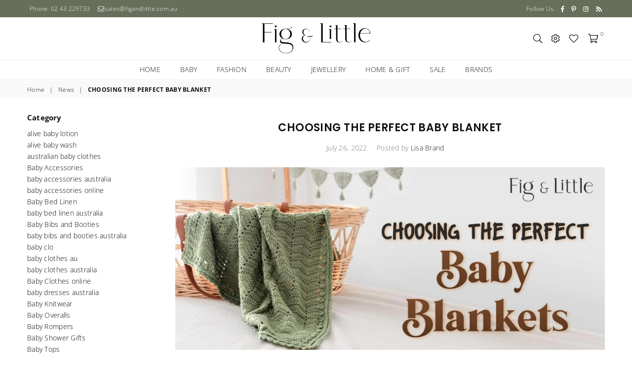

--- FILE ---
content_type: text/html; charset=utf-8
request_url: https://figandlittle.com.au/blogs/news/choosing-the-perfect-baby-blanket
body_size: 25363
content:
<!doctype html>
<!--[if IE 9]> <html class="ie9 no-js" lang="en" > <![endif]-->
<!--[if (gt IE 9)|!(IE)]><!--> <html class="no-js" lang="en" > <!--<![endif]-->
<head>
<meta name="smart-seo-integrated" content="true" /><title>CHOOSING THE PERFECT BABY BLANKET</title>
<meta name="description" content="Is there anything more special than bringing your precious little bundle of joy home for the first time? During your baby’s first year, it’s important to keep them warm, safe, and secure. Choosing a baby’s first blanket is therefore very important – but with so many choices available, it can be hard to know where to st" />
<meta name="smartseo-keyword" content="" />
<meta name="smartseo-timestamp" content="0" />

<!--JSON-LD data generated by Smart SEO-->
<script type="application/ld+json">
    {
        "@context": "https://schema.org",
        "@type": "Article",
        "about": "Is there anything more special than bringing your precious little bundle of joy home for the first time? During your baby’s first year, it’s important to keep them warm, safe, and secure. Choosing a baby’s first blanket is therefore very important – but with so many choices available, it can be hard to know where to st",
        "headline": "CHOOSING THE PERFECT BABY BLANKET",
        "mainEntityOfPage": "https://figandlittle.com.au/blogs/news/choosing-the-perfect-baby-blanket",
        "image": {
            "@type": "ImageObject",
            "url": "https://figandlittle.com.au/cdn/shop/articles/shop-baby-dresses_d931ede9-476b-4d08-8390-978b8869cdbf_1024x1024.jpg?v=1687894619",
            "width": 1024,
            "height": 1024
        },
        "url": "https://figandlittle.com.au/blogs/news/choosing-the-perfect-baby-blanket",
        "dateModified": "2022-07-26 18:10:26 +1000",
        "datePublished": "2022-07-26 18:10:26 +1000",
        "dateCreated": "2022-07-26 17:18:12 +1000",
        "description": "Is there anything more special than bringing your precious little bundle of joy home for the first time?",
        "articleBody": "Is there anything more special than bringing your precious little bundle of joy home for the first time? During your baby’s first year, it’s important to keep them warm, safe, and secure.Choosing a baby’s first blanket is therefore very important – but with so many choices available, it can be hard to know where to start. Whether you’re buying for your own baby or giving as a gift we at Fig &amp; Little can hopefully help with a few tips and what to look for when choosing the perfect blanket.Choosing a blanket made natural fibres, is always best as they are ultra-soft, comfortable and easily washable – but most importantly, they’re breathable – allowing your child to sleep soundly through the night. Size is another consideration whether it be a cot blanket, or something perhaps a bit smaller to wrap baby in.More than anything, it’s important to consider safety when selecting a baby blanket. Our range has been certified to meet Australian safety standards for your peace of mind.A baby’s first blanket is something to treasure and hold and is always well appreciated, a good quality blanket can become an heirloom piece to be handed down through generations.Here we are excited, to showcase some of our finest products on today’s topic from across our platform fashion accessories, designer baby clothes online. Find baby accessories in Australia with the latest range of choices only on Fig and Little.Looking for something fashionable for your kids? Get trending designs ranging from dresses, onesies, overalls, rompers, tops, bottom wears, accessories and many more.With unique designs and unbeatable quality from Australian designers. Hop onto the platform and get your toddlers’ wardrobe filled with stuff they would love.Have a look at some of the finest blankets from our platform by clicking here we have also showcased a couple for you to look at.Wilson &amp; Frenchy KNITTED BLANKET-Deep Blue Fleck  Perfect for the nursery, pram or car, this luxuriously soft and breathable spot knit blanket is made from a beautiful blend of Cotton, Bamboo and Wool. An heirloom piece designed to pass down from child to child, it&#39;s both beautiful and functional.Check out the features of this product:Spot knitGentle on baby&#39;s delicate skinBeautiful heirloom pieceGreat baby shower giftCotton, bamboo, wool blendGet your cart ready by clicking here. Trust us, you are going to love products like this with great quality and good design.OB Designs | Crochet Baby Blanket | Handmade  This beautiful handmade Crochet Baby Blanket has been handcrafted by artisans using a technique called crochet. Check out the features of this product:Fabric: 60% cotton, 30% milk fibre, 10% cashmereHand crocheted90 x 90 cmGentle Hand or Machine WashGet your cart ready by clicking here. Trust us, you are going to love products like this with great quality and good design.Before we end, some final words…Likewise each baby is unique, so are the little one’s needs too!Fig and Little can be your ideal shopping platform with apparels ranging from kids to adults. And, to add to the mix  décor and gifts too. We believe that great clothing comes from good design and suits everyone alike with stunning one off homewares, designer organic baby clothes, designer baby goods with trendy fashion accessories, gorgeous body products, Italian linen clothing, baby accessories and other unique Australian fashion brands which are all individually sourced right from home and abroad.So, we conclude on a good note and allow you to enjoy visiting our platform. Happy shopping!Peruse the online store for a taste of what could be yours or visit the East Gosford Boutique to view the complete range of colourful and beautiful products that make Fig and Little a delight to the senses!We thank you for visiting our blog section to help source the latest ideas and fashion for your little babies and not to forget yourselves in the process.",
        "author": {
            "@type": "Person",
            "name": "Lisa Brand"
        },
        "publisher": {
            "@type": "Organization",
            "logo": {
                "@type": "ImageObject",
                "url": "https://smart-seo-new-api.sherpas.design/files/7895"
            },
            "name": "Fig &amp; Little"
        }
    }
</script><!--JSON-LD data generated by Smart SEO-->
<script type="application/ld+json">
    {
        "@context": "https://schema.org",
        "@type": "BreadcrumbList",
        "itemListElement": [
            {
                "@type": "ListItem",
                "position": 1,
                "item": {
                    "@type": "Website",
                    "@id": "https://figandlittle.com.au",
                    "name": "Home"
                }
            },
            {
                "@type": "ListItem",
                "position": 2,
                "item": {
                    "@type": "Blog",
                    "@id": "https://figandlittle.com.au/blogs/news",
                    "name": "News"
                }
            },
            {
                "@type": "ListItem",
                "position": 3,
                "item": {
                    "@type": "Article",
                    "@id": "https://figandlittle.com.au/blogs/news/choosing-the-perfect-baby-blanket",
                    "name": "CHOOSING THE PERFECT BABY BLANKET",
                    "author": {
                        "@type": "Person",
                        "name": "Lisa Brand"
                    },
                    "datePublished": "2022-07-26 18:10:26 +1000",
                    "dateModified": "2022-07-26 18:10:26 +1000",
                    "headline": "CHOOSING THE PERFECT BABY BLANKET",
                    "image": {
                        "@type": "ImageObject",
                        "url": "https://figandlittle.com.au/cdn/shop/articles/shop-baby-dresses_d931ede9-476b-4d08-8390-978b8869cdbf_1024x1024.jpg?v=1687894619",
                        "width": 1024,
                        "height": 1024
                    },
                    "publisher": {
                        "@type": "Organization",
                        "logo": {
                            "@type": "ImageObject",
                            "url": "https://smart-seo-new-api.sherpas.design/files/7895"
                        },
                        "name": "Fig &amp; Little"
                    },
                    "mainEntityOfPage": "https://figandlittle.com.au/blogs/news/choosing-the-perfect-baby-blanket"
                }
            }
        ]
    }
</script><meta charset="utf-8"><meta http-equiv="X-UA-Compatible" content="IE=edge,chrome=1"><meta name="viewport" content="width=device-width, initial-scale=1.0, maximum-scale=1.0, user-scalable=no"><meta name="theme-color" content="#000000"><meta name="format-detection" content="telephone=no"><link rel="canonical" href="https://figandlittle.com.au/blogs/news/choosing-the-perfect-baby-blanket"><link rel="shortcut icon" href="//figandlittle.com.au/cdn/shop/files/Fig-_-Little-submark-black_32x32.png?v=1613300438" type="image/png"><!-- /snippets/social-meta-tags.liquid --> <meta name="keywords" content="Fig &amp; Little, figandlittle.com.au" /><meta name="author" content="AdornThemes"><meta property="og:site_name" content="Fig &amp; Little"><meta property="og:url" content="https://figandlittle.com.au/blogs/news/choosing-the-perfect-baby-blanket"><meta property="og:title" content="CHOOSING THE PERFECT BABY BLANKET"><meta property="og:type" content="article"><meta property="og:description" content="Is there anything more special than bringing your precious little bundle of joy home for the first time?"><meta property="og:image" content="http://figandlittle.com.au/cdn/shop/articles/shop-baby-dresses_d931ede9-476b-4d08-8390-978b8869cdbf_1200x1200.jpg?v=1687894619"><meta property="og:image:secure_url" content="https://figandlittle.com.au/cdn/shop/articles/shop-baby-dresses_d931ede9-476b-4d08-8390-978b8869cdbf_1200x1200.jpg?v=1687894619"><meta name="twitter:card" content="summary_large_image"><meta name="twitter:title" content="CHOOSING THE PERFECT BABY BLANKET"><meta name="twitter:description" content="Is there anything more special than bringing your precious little bundle of joy home for the first time?">

  <!-- css -->
  <style type="text/css">	.animated{-webkit-animation-duration:1s;animation-duration:1s;-webkit-animation-fill-mode:both;animation-fill-mode:both}.animated.hinge{-webkit-animation-duration:2s;animation-duration:2s}@-webkit-keyframes fadeIn{0%{opacity:0}100%{opacity:1}}@keyframes fadeIn{0%{opacity:0}100%{opacity:1}}.fadeIn{-webkit-animation-name:fadeIn;animation-name:fadeIn}@-webkit-keyframes fadeInDown{0%{opacity:0;-webkit-transform:translateY(-20px);transform:translateY(-20px)}100%{opacity:1;-webkit-transform:translateY(0);transform:translateY(0)}}@keyframes fadeInDown{0%{opacity:0;-webkit-transform:translateY(-20px);-ms-transform:translateY(-20px);transform:translateY(-20px)}100%{opacity:1;-webkit-transform:translateY(0);-ms-transform:translateY(0);transform:translateY(0)}}.fadeInDown{-webkit-animation-name:fadeInDown;animation-name:fadeInDown}@-webkit-keyframes fadeInLeft{0%{opacity:0;-webkit-transform:translateX(-20px);transform:translateX(-20px)}100%{opacity:1;-webkit-transform:translateX(0);transform:translateX(0)}}@keyframes fadeInLeft{0%{opacity:0;-webkit-transform:translateX(-20px);-ms-transform:translateX(-20px);transform:translateX(-20px)}100%{opacity:1;-webkit-transform:translateX(0);-ms-transform:translateX(0);transform:translateX(0)}}.fadeInLeft{-webkit-animation-name:fadeInLeft;animation-name:fadeInLeft}bkit-keyframes fadeInRight{-webkit-transform:translateX(20px);transform:translateX(20px)}100%{opacity:1;-webkit-transform:translateX(0);transform:translateX(0)}100%{opacity:1;-webkit-transform:translateX(0);-ms-transform:translateX(0);transform:translateX(0)}@-webkit-keyframes fadeInUp{0%{opacity:0;-webkit-transform:translateY(20px);transform:translateY(20px)}100%{opacity:1;-webkit-transform:translateY(0);transform:translateY(0)}}@keyframes fadeInUp{0%{opacity:0;-webkit-transform:translateY(20px);-ms-transform:translateY(20px);transform:translateY(20px)}100%{opacity:1;-webkit-transform:translateY(0);-ms-transform:translateY(0);transform:translateY(0)}}.fadeInUp{-webkit-animation-name:fadeInUp;animation-name:fadeInUp}@-webkit-keyframes fadeOut{0%{opacity:1}100%{opacity:0}}@keyframes fadeOut{0%{opacity:1}100%{opacity:0}}.fadeOut{-webkit-animation-name:fadeOut;animation-name:fadeOut}@-webkit-keyframes fadeOutLeft{0%{opacity:1;-webkit-transform:translateX(0);transform:translateX(0)}100%{opacity:0;-webkit-transform:translateX(-20px);transform:translateX(-20px)}}@keyframes fadeOutLeft{0%{opacity:1;-webkit-transform:translateX(0);-ms-transform:translateX(0);transform:translateX(0)}100%{opacity:0;-webkit-transform:translateX(-20px);-ms-transform:translateX(-20px);transform:translateX(-20px)}}.fadeOutLeft{-webkit-animation-name:fadeOutLeft;animation-name:fadeOutLeft}@-webkit-keyframes fadeOutRight{0%{opacity:1;-webkit-transform:translateX(0);transform:translateX(0)}100%{opacity:0;-webkit-transform:translateX(20px);transform:translateX(20px)}}@keyframes fadeOutRight{0%{opacity:1;-webkit-transform:translateX(0);-ms-transform:translateX(0);transform:translateX(0)}100%{opacity:0;-webkit-transform:translateX(20px);-ms-transform:translateX(20px);transform:translateX(20px)}}.fadeOutRight{-webkit-animation-name:fadeOutRight;animation-name:fadeOutRight}@-webkit-keyframes fadeOutUp{0%{opacity:1;-webkit-transform:translateY(0);transform:translateY(0)}100%{opacity:0;-webkit-transform:translateY(-20px);transform:translateY(-20px)}}@keyframes fadeOutUp{0%{opacity:1;-webkit-transform:translateY(0);-ms-transform:translateY(0);transform:translateY(0)}100%{opacity:0;-webkit-transform:translateY(-20px);-ms-transform:translateY(-20px);transform:translateY(-20px)}}.fadeOutUp{-webkit-animation-name:fadeOutUp;animation-name:fadeOutUp}@-webkit-keyframes slideInDown{0%{opacity:0;-webkit-transform:translateY(-2000px);transform:translateY(-2000px)}100%{-webkit-transform:translateY(0);transform:translateY(0)}}@keyframes slideInDown{0%{opacity:0;-webkit-transform:translateY(-2000px);-ms-transform:translateY(-2000px);transform:translateY(-2000px)}100%{-webkit-transform:translateY(0);-ms-transform:translateY(0);transform:translateY(0)}}.slideInDown{-webkit-animation-name:slideInDown;animation-name:slideInDown}@-webkit-keyframes slideInLeft{0%{opacity:0;-webkit-transform:translateX(-2000px);transform:translateX(-2000px)}100%{-webkit-transform:translateX(0);transform:translateX(0)}}@keyframes slideInLeft{0%{opacity:0;-webkit-transform:translateX(-2000px);-ms-transform:translateX(-2000px);transform:translateX(-2000px)}100%{-webkit-transform:translateX(0);-ms-transform:translateX(0);transform:translateX(0)}}.slideInLeft{-webkit-animation-name:slideInLeft;animation-name:slideInLeft}@-webkit-keyframes slideInRight{0%{opacity:0;-webkit-transform:translateX(2000px);transform:translateX(2000px)}100%{-webkit-transform:translateX(0);transform:translateX(0)}}@keyframes slideInRight{0%{opacity:0;-webkit-transform:translateX(2000px);-ms-transform:translateX(2000px);transform:translateX(2000px)}100%{-webkit-transform:translateX(0);-ms-transform:translateX(0);transform:translateX(0)}}.slideInRight{-webkit-animation-name:slideInRight;animation-name:slideInRight}@-webkit-keyframes slideOutLeft{0%{-webkit-transform:translateX(0);transform:translateX(0)}100%{opacity:0;-webkit-transform:translateX(-2000px);transform:translateX(-2000px)}}@keyframes slideOutLeft{0%{-webkit-transform:translateX(0);-ms-transform:translateX(0);transform:translateX(0)}100%{opacity:0;-webkit-transform:translateX(-2000px);-ms-transform:translateX(-2000px);transform:translateX(-2000px)}}.slideOutLeft{-webkit-animation-name:slideOutLeft;animation-name:slideOutLeft}@-webkit-keyframes slideOutRight{0%{-webkit-transform:translateX(0);transform:translateX(0)}100%{opacity:0;-webkit-transform:translateX(2000px);transform:translateX(2000px)}}@keyframes slideOutRight{0%{-webkit-transform:translateX(0);-ms-transform:translateX(0);transform:translateX(0)}100%{opacity:0;-webkit-transform:translateX(2000px);-ms-transform:translateX(2000px);transform:translateX(2000px)}}.slideOutRight{-webkit-animation-name:slideOutRight;animation-name:slideOutRight}*,::after,::before{box-sizing:border-box}article,aside,details,figcaption,figure,footer,header,hgroup,main,menu,nav,section,summary{display:block}body,button,input,select,textarea{font-family:arial;-webkit-font-smoothing:antialiased;-webkit-text-size-adjust:100%}a{background-color:transparent}a,a:after,a:before{transition:all .3s ease-in-out}b,strong{font-weight:$font-weight-bold}em{font-style:italic}small{font-size:80%}sub,sup{font-size:75%;line-height:0;position:relative;vertical-align:baseline}sup{top:-.5em}sub{bottom:-.25em}img{max-width:100%;border:0}button,input,optgroup,select,textarea{color:inherit;font:inherit;margin:0;outline:0}button[disabled],input[disabled]{cursor:default}.mb0{margin-bottom:0!important}.mb10{margin-bottom:10px!important}.mb20{margin-bottom:20px!important}[type=button]::-moz-focus-inner,[type=reset]::-moz-focus-inner,[type=submit]::-moz-focus-inner,button::-moz-focus-inner{border-style:none;padding:0}[type=button]:-moz-focusring,[type=reset]:-moz-focusring,[type=submit]:-moz-focusring,button:-moz-focusring{outline:1px dotted ButtonText}input[type=email],input[type=number],input[type=password],input[type=search]{-webkit-appearance:none;-moz-appearance:none}input[type=checkbox],input[type=radio]{vertical-align:middle}table{width:100%;border-collapse:collapse;border-spacing:0}td,th{padding:0}textarea{overflow:auto;-webkit-appearance:none;-moz-appearance:none}.uppercase{text-transform:uppercase}.lowercase{text-transform:lowercase}.capitalize{text-transform:capitalize}[tabindex='-1']:focus{outline:0}a,img{outline:0!important;border:0}[role=button],a,button,input,label,select,textarea{touch-action:manipulation}.flex{display:flex}.flex-item{flex:1}.clearfix::after{content:'';display:table;clear:both}.clear{clear:both}.icon__fallback-text,.visually-hidden{position:absolute!important;overflow:hidden;clip:rect(0 0 0 0);height:1px;width:1px;margin:-1px;padding:0;border:0}.visibility-hidden{visibility:hidden}.js-focus-hidden:focus{outline:0}.no-js:not(html){display:none}.no-js .no-js:not(html){display:block}.no-js .js{display:none}.skip-link:focus{clip:auto;width:auto;height:auto;margin:0;color:#111;background-color:#fff;padding:10px;opacity:1;z-index:10000;transition:none}blockquote{background:#f8f8f8;font-weight:600;font-size:15px;font-style:normal;text-align:center;padding:0 30px;margin:0}.rte blockquote{padding:25px;margin-bottom:20px}blockquote p+cite{margin-top:7.5px}blockquote cite{display:block;font-size:13px;font-style:inherit}code,pre{font-family:Consolas,monospace;font-size:1em}pre{overflow:auto}.rte:last-child{margin-bottom:0}.rte .h1,.rte .h2,.rte .h3,.rte .h4,.rte .h5,.rte .h6,.rte h1,.rte h2,.rte h3,.rte h4,.rte h5,.rte h6{margin-top:15px;margin-bottom:7.5px}.rte .h1:first-child,.rte .h2:first-child,.rte .h3:first-child,.rte .h4:first-child,.rte .h5:first-child,.rte .h6:first-child,.rte h1:first-child,.rte h2:first-child,.rte h3:first-child,.rte h4:first-child,.rte h5:first-child,.rte h6:first-child{margin-top:0}.rte li{margin-bottom:4px;list-style:inherit}.rte li:last-child{margin-bottom:0}.rte-setting{margin-bottom:11.11111px}.rte-setting:last-child{margin-bottom:0}p:last-child{margin-bottom:0}li{list-style:none}.fine-print{font-size:1.07692em;font-style:italic;margin:20px 0}.txt--minor{font-size:80%}.txt--emphasis{font-style:italic}.icon{display:inline-block;width:20px;height:20px;vertical-align:middle;fill:currentColor}.no-svg .icon{display:none}svg.icon:not(.icon--full-color) circle,svg.icon:not(.icon--full-color) ellipse,svg.icon:not(.icon--full-color) g,svg.icon:not(.icon--full-color) line,svg.icon:not(.icon--full-color) path,svg.icon:not(.icon--full-color) polygon,svg.icon:not(.icon--full-color) polyline,svg.icon:not(.icon--full-color) rect,symbol.icon:not(.icon--full-color) circle,symbol.icon:not(.icon--full-color) ellipse,symbol.icon:not(.icon--full-color) g,symbol.icon:not(.icon--full-color) line,symbol.icon:not(.icon--full-color) path,symbol.icon:not(.icon--full-color) polygon,symbol.icon:not(.icon--full-color) polyline,symbol.icon:not(.icon--full-color) rect{fill:inherit;stroke:inherit}.no-svg .icon__fallback-text{position:static!important;overflow:inherit;clip:none;height:auto;width:auto;margin:0}ol,ul{margin:0;padding:0}ol{list-style:decimal}.list--inline{padding:0;margin:0}.list--inline li{display:inline-block;margin-bottom:0;vertical-align:middle}.rte img{height:auto}.rte table{table-layout:fixed}.rte ol,.rte ul{margin:20px 0 30px 30px}.rte ol.list--inline,.rte ul.list--inline{margin-left:0}.rte ul{list-style:disc outside}.rte ul ul{list-style:circle outside}.rte ul ul ul{list-style:square outside}.rte a:not(.btn){padding-bottom:1px}.text-center .rte ol,.text-center .rte ul,.text-center.rte ol,.text-center.rte ul{margin-left:0;list-style-position:inside}.rte__table-wrapper{max-width:100%;overflow:auto;-webkit-overflow-scrolling:touch}svg:not(:root){overflow:hidden}.video-wrapper{position:relative;overflow:hidden;max-width:100%;padding-bottom:56.25%;height:0;height:auto}.video-wrapper iframe{position:absolute;top:0;left:0;width:100%;height:100%}form{margin:0}legend{border:0;padding:0}button{cursor:pointer}input[type=submit]{cursor:pointer}input[type=text]{-webkit-appearance:none;-moz-appearance:none}[type=checkbox]+label,[type=radio]+label{display:inline-block;margin-bottom:0}label[for]{cursor:pointer}textarea{min-height:100px}input[type=checkbox],input[type=radio]{margin:0 5px 0 0}select::-ms-expand{display:none}.label--hidden{position:absolute;height:0;width:0;margin-bottom:0;overflow:hidden;clip:rect(1px,1px,1px,1px)}.ie9 .label--hidden{position:static;height:auto;width:auto;margin-bottom:2px;overflow:visible;clip:initial}.form-vertical input,.form-vertical select,.form-vertical textarea{display:block;width:100%}.form-vertical [type=checkbox],.form-vertical [type=radio]{display:inline-block;width:auto;margin-right:5px}.form-vertical .btn,.form-vertical [type=submit]{display:inline-block;width:auto}.grid--table{display:table;table-layout:fixed;width:100%}.grid--table>.grid__item{float:none;display:table-cell;vertical-align:middle}.is-transitioning{display:block!important;visibility:visible!important}</style>
  <link href="//figandlittle.com.au/cdn/shop/t/3/assets/theme.scss.css?v=49573056750436884291762661018" rel="stylesheet" type="text/css" media="all" />  

  <!-- main js -->
  <script src="//figandlittle.com.au/cdn/shop/t/3/assets/jquery.min.js?v=98014222988859431451593748978"></script>
  <script>
    var theme = {
      strings: {
        addToCart: "Add to cart", soldOut: "Sold out", unavailable: "Unavailable",
        showMore: "Show More", showLess: "Show Less"
      },
      moneyFormat: "${{amount}}"
    }
	theme.rtl = false; theme.mlcurrency = true; theme.autoCurrencies = true;
    theme.currencyFormat = "money_format"; theme.shopCurrency = "AUD";
    theme.money_currency_format = "${{amount}} AUD"; theme.money_format = "${{amount}}";
    theme.ajax_cart = true;
    theme.fixedHeader = true;
    theme.animation = true;
    theme.animationMobile = true;
    theme.searchresult = "See all results";
    theme.wlAvailable = "Available in Wishlist";
    document.documentElement.className = document.documentElement.className.replace('no-js', 'js');
    theme.days = "Days"; theme.hours = "Hrs"; theme.minuts = "Min"; theme.seconds = "Sec";</script>

  <!--[if (lte IE 9) ]><script src="//figandlittle.com.au/cdn/shop/t/3/assets/match-media.min.js?v=22265819453975888031593748981" type="text/javascript"></script><![endif]-->
  <!--[if (gt IE 9)|!(IE)]><!--><script src="//figandlittle.com.au/cdn/shop/t/3/assets/vendor.js?v=40806067746832997701593748992" defer="defer"></script><!--<![endif]-->
  <!--[if lte IE 9]><script src="//figandlittle.com.au/cdn/shop/t/3/assets/vendor.js?v=40806067746832997701593748992"></script><![endif]--><script src="//figandlittle.com.au/cdn/shopifycloud/storefront/assets/themes_support/option_selection-b017cd28.js" async></script>
  <script>window.performance && window.performance.mark && window.performance.mark('shopify.content_for_header.start');</script><meta name="google-site-verification" content="80nZt0kjX3w0nDm7e17IxUQ3BJgeKKzE0k9fSffmdfc">
<meta id="shopify-digital-wallet" name="shopify-digital-wallet" content="/24501682225/digital_wallets/dialog">
<meta name="shopify-checkout-api-token" content="dd46ce5dedf4faa09d390e2f40652154">
<meta id="in-context-paypal-metadata" data-shop-id="24501682225" data-venmo-supported="false" data-environment="production" data-locale="en_US" data-paypal-v4="true" data-currency="AUD">
<link rel="alternate" type="application/atom+xml" title="Feed" href="/blogs/news.atom" />
<script async="async" src="/checkouts/internal/preloads.js?locale=en-AU"></script>
<link rel="preconnect" href="https://shop.app" crossorigin="anonymous">
<script async="async" src="https://shop.app/checkouts/internal/preloads.js?locale=en-AU&shop_id=24501682225" crossorigin="anonymous"></script>
<script id="apple-pay-shop-capabilities" type="application/json">{"shopId":24501682225,"countryCode":"AU","currencyCode":"AUD","merchantCapabilities":["supports3DS"],"merchantId":"gid:\/\/shopify\/Shop\/24501682225","merchantName":"Fig \u0026 Little","requiredBillingContactFields":["postalAddress","email","phone"],"requiredShippingContactFields":["postalAddress","email","phone"],"shippingType":"shipping","supportedNetworks":["visa","masterCard","amex","jcb"],"total":{"type":"pending","label":"Fig \u0026 Little","amount":"1.00"},"shopifyPaymentsEnabled":true,"supportsSubscriptions":true}</script>
<script id="shopify-features" type="application/json">{"accessToken":"dd46ce5dedf4faa09d390e2f40652154","betas":["rich-media-storefront-analytics"],"domain":"figandlittle.com.au","predictiveSearch":true,"shopId":24501682225,"locale":"en"}</script>
<script>var Shopify = Shopify || {};
Shopify.shop = "fig-little.myshopify.com";
Shopify.locale = "en";
Shopify.currency = {"active":"AUD","rate":"1.0"};
Shopify.country = "AU";
Shopify.theme = {"name":"Avone-13-classic-Akuna...","id":82663374897,"schema_name":null,"schema_version":null,"theme_store_id":null,"role":"main"};
Shopify.theme.handle = "null";
Shopify.theme.style = {"id":null,"handle":null};
Shopify.cdnHost = "figandlittle.com.au/cdn";
Shopify.routes = Shopify.routes || {};
Shopify.routes.root = "/";</script>
<script type="module">!function(o){(o.Shopify=o.Shopify||{}).modules=!0}(window);</script>
<script>!function(o){function n(){var o=[];function n(){o.push(Array.prototype.slice.apply(arguments))}return n.q=o,n}var t=o.Shopify=o.Shopify||{};t.loadFeatures=n(),t.autoloadFeatures=n()}(window);</script>
<script>
  window.ShopifyPay = window.ShopifyPay || {};
  window.ShopifyPay.apiHost = "shop.app\/pay";
  window.ShopifyPay.redirectState = null;
</script>
<script id="shop-js-analytics" type="application/json">{"pageType":"article"}</script>
<script defer="defer" async type="module" src="//figandlittle.com.au/cdn/shopifycloud/shop-js/modules/v2/client.init-shop-cart-sync_BT-GjEfc.en.esm.js"></script>
<script defer="defer" async type="module" src="//figandlittle.com.au/cdn/shopifycloud/shop-js/modules/v2/chunk.common_D58fp_Oc.esm.js"></script>
<script defer="defer" async type="module" src="//figandlittle.com.au/cdn/shopifycloud/shop-js/modules/v2/chunk.modal_xMitdFEc.esm.js"></script>
<script type="module">
  await import("//figandlittle.com.au/cdn/shopifycloud/shop-js/modules/v2/client.init-shop-cart-sync_BT-GjEfc.en.esm.js");
await import("//figandlittle.com.au/cdn/shopifycloud/shop-js/modules/v2/chunk.common_D58fp_Oc.esm.js");
await import("//figandlittle.com.au/cdn/shopifycloud/shop-js/modules/v2/chunk.modal_xMitdFEc.esm.js");

  window.Shopify.SignInWithShop?.initShopCartSync?.({"fedCMEnabled":true,"windoidEnabled":true});

</script>
<script>
  window.Shopify = window.Shopify || {};
  if (!window.Shopify.featureAssets) window.Shopify.featureAssets = {};
  window.Shopify.featureAssets['shop-js'] = {"shop-cart-sync":["modules/v2/client.shop-cart-sync_DZOKe7Ll.en.esm.js","modules/v2/chunk.common_D58fp_Oc.esm.js","modules/v2/chunk.modal_xMitdFEc.esm.js"],"init-fed-cm":["modules/v2/client.init-fed-cm_B6oLuCjv.en.esm.js","modules/v2/chunk.common_D58fp_Oc.esm.js","modules/v2/chunk.modal_xMitdFEc.esm.js"],"shop-cash-offers":["modules/v2/client.shop-cash-offers_D2sdYoxE.en.esm.js","modules/v2/chunk.common_D58fp_Oc.esm.js","modules/v2/chunk.modal_xMitdFEc.esm.js"],"shop-login-button":["modules/v2/client.shop-login-button_QeVjl5Y3.en.esm.js","modules/v2/chunk.common_D58fp_Oc.esm.js","modules/v2/chunk.modal_xMitdFEc.esm.js"],"pay-button":["modules/v2/client.pay-button_DXTOsIq6.en.esm.js","modules/v2/chunk.common_D58fp_Oc.esm.js","modules/v2/chunk.modal_xMitdFEc.esm.js"],"shop-button":["modules/v2/client.shop-button_DQZHx9pm.en.esm.js","modules/v2/chunk.common_D58fp_Oc.esm.js","modules/v2/chunk.modal_xMitdFEc.esm.js"],"avatar":["modules/v2/client.avatar_BTnouDA3.en.esm.js"],"init-windoid":["modules/v2/client.init-windoid_CR1B-cfM.en.esm.js","modules/v2/chunk.common_D58fp_Oc.esm.js","modules/v2/chunk.modal_xMitdFEc.esm.js"],"init-shop-for-new-customer-accounts":["modules/v2/client.init-shop-for-new-customer-accounts_C_vY_xzh.en.esm.js","modules/v2/client.shop-login-button_QeVjl5Y3.en.esm.js","modules/v2/chunk.common_D58fp_Oc.esm.js","modules/v2/chunk.modal_xMitdFEc.esm.js"],"init-shop-email-lookup-coordinator":["modules/v2/client.init-shop-email-lookup-coordinator_BI7n9ZSv.en.esm.js","modules/v2/chunk.common_D58fp_Oc.esm.js","modules/v2/chunk.modal_xMitdFEc.esm.js"],"init-shop-cart-sync":["modules/v2/client.init-shop-cart-sync_BT-GjEfc.en.esm.js","modules/v2/chunk.common_D58fp_Oc.esm.js","modules/v2/chunk.modal_xMitdFEc.esm.js"],"shop-toast-manager":["modules/v2/client.shop-toast-manager_DiYdP3xc.en.esm.js","modules/v2/chunk.common_D58fp_Oc.esm.js","modules/v2/chunk.modal_xMitdFEc.esm.js"],"init-customer-accounts":["modules/v2/client.init-customer-accounts_D9ZNqS-Q.en.esm.js","modules/v2/client.shop-login-button_QeVjl5Y3.en.esm.js","modules/v2/chunk.common_D58fp_Oc.esm.js","modules/v2/chunk.modal_xMitdFEc.esm.js"],"init-customer-accounts-sign-up":["modules/v2/client.init-customer-accounts-sign-up_iGw4briv.en.esm.js","modules/v2/client.shop-login-button_QeVjl5Y3.en.esm.js","modules/v2/chunk.common_D58fp_Oc.esm.js","modules/v2/chunk.modal_xMitdFEc.esm.js"],"shop-follow-button":["modules/v2/client.shop-follow-button_CqMgW2wH.en.esm.js","modules/v2/chunk.common_D58fp_Oc.esm.js","modules/v2/chunk.modal_xMitdFEc.esm.js"],"checkout-modal":["modules/v2/client.checkout-modal_xHeaAweL.en.esm.js","modules/v2/chunk.common_D58fp_Oc.esm.js","modules/v2/chunk.modal_xMitdFEc.esm.js"],"shop-login":["modules/v2/client.shop-login_D91U-Q7h.en.esm.js","modules/v2/chunk.common_D58fp_Oc.esm.js","modules/v2/chunk.modal_xMitdFEc.esm.js"],"lead-capture":["modules/v2/client.lead-capture_BJmE1dJe.en.esm.js","modules/v2/chunk.common_D58fp_Oc.esm.js","modules/v2/chunk.modal_xMitdFEc.esm.js"],"payment-terms":["modules/v2/client.payment-terms_Ci9AEqFq.en.esm.js","modules/v2/chunk.common_D58fp_Oc.esm.js","modules/v2/chunk.modal_xMitdFEc.esm.js"]};
</script>
<script id="__st">var __st={"a":24501682225,"offset":39600,"reqid":"7adf1dae-38f9-44e9-bd7a-9512959ef5ee-1769145403","pageurl":"figandlittle.com.au\/blogs\/news\/choosing-the-perfect-baby-blanket","s":"articles-587866407170","u":"477dcd5a5b87","p":"article","rtyp":"article","rid":587866407170};</script>
<script>window.ShopifyPaypalV4VisibilityTracking = true;</script>
<script id="captcha-bootstrap">!function(){'use strict';const t='contact',e='account',n='new_comment',o=[[t,t],['blogs',n],['comments',n],[t,'customer']],c=[[e,'customer_login'],[e,'guest_login'],[e,'recover_customer_password'],[e,'create_customer']],r=t=>t.map((([t,e])=>`form[action*='/${t}']:not([data-nocaptcha='true']) input[name='form_type'][value='${e}']`)).join(','),a=t=>()=>t?[...document.querySelectorAll(t)].map((t=>t.form)):[];function s(){const t=[...o],e=r(t);return a(e)}const i='password',u='form_key',d=['recaptcha-v3-token','g-recaptcha-response','h-captcha-response',i],f=()=>{try{return window.sessionStorage}catch{return}},m='__shopify_v',_=t=>t.elements[u];function p(t,e,n=!1){try{const o=window.sessionStorage,c=JSON.parse(o.getItem(e)),{data:r}=function(t){const{data:e,action:n}=t;return t[m]||n?{data:e,action:n}:{data:t,action:n}}(c);for(const[e,n]of Object.entries(r))t.elements[e]&&(t.elements[e].value=n);n&&o.removeItem(e)}catch(o){console.error('form repopulation failed',{error:o})}}const l='form_type',E='cptcha';function T(t){t.dataset[E]=!0}const w=window,h=w.document,L='Shopify',v='ce_forms',y='captcha';let A=!1;((t,e)=>{const n=(g='f06e6c50-85a8-45c8-87d0-21a2b65856fe',I='https://cdn.shopify.com/shopifycloud/storefront-forms-hcaptcha/ce_storefront_forms_captcha_hcaptcha.v1.5.2.iife.js',D={infoText:'Protected by hCaptcha',privacyText:'Privacy',termsText:'Terms'},(t,e,n)=>{const o=w[L][v],c=o.bindForm;if(c)return c(t,g,e,D).then(n);var r;o.q.push([[t,g,e,D],n]),r=I,A||(h.body.append(Object.assign(h.createElement('script'),{id:'captcha-provider',async:!0,src:r})),A=!0)});var g,I,D;w[L]=w[L]||{},w[L][v]=w[L][v]||{},w[L][v].q=[],w[L][y]=w[L][y]||{},w[L][y].protect=function(t,e){n(t,void 0,e),T(t)},Object.freeze(w[L][y]),function(t,e,n,w,h,L){const[v,y,A,g]=function(t,e,n){const i=e?o:[],u=t?c:[],d=[...i,...u],f=r(d),m=r(i),_=r(d.filter((([t,e])=>n.includes(e))));return[a(f),a(m),a(_),s()]}(w,h,L),I=t=>{const e=t.target;return e instanceof HTMLFormElement?e:e&&e.form},D=t=>v().includes(t);t.addEventListener('submit',(t=>{const e=I(t);if(!e)return;const n=D(e)&&!e.dataset.hcaptchaBound&&!e.dataset.recaptchaBound,o=_(e),c=g().includes(e)&&(!o||!o.value);(n||c)&&t.preventDefault(),c&&!n&&(function(t){try{if(!f())return;!function(t){const e=f();if(!e)return;const n=_(t);if(!n)return;const o=n.value;o&&e.removeItem(o)}(t);const e=Array.from(Array(32),(()=>Math.random().toString(36)[2])).join('');!function(t,e){_(t)||t.append(Object.assign(document.createElement('input'),{type:'hidden',name:u})),t.elements[u].value=e}(t,e),function(t,e){const n=f();if(!n)return;const o=[...t.querySelectorAll(`input[type='${i}']`)].map((({name:t})=>t)),c=[...d,...o],r={};for(const[a,s]of new FormData(t).entries())c.includes(a)||(r[a]=s);n.setItem(e,JSON.stringify({[m]:1,action:t.action,data:r}))}(t,e)}catch(e){console.error('failed to persist form',e)}}(e),e.submit())}));const S=(t,e)=>{t&&!t.dataset[E]&&(n(t,e.some((e=>e===t))),T(t))};for(const o of['focusin','change'])t.addEventListener(o,(t=>{const e=I(t);D(e)&&S(e,y())}));const B=e.get('form_key'),M=e.get(l),P=B&&M;t.addEventListener('DOMContentLoaded',(()=>{const t=y();if(P)for(const e of t)e.elements[l].value===M&&p(e,B);[...new Set([...A(),...v().filter((t=>'true'===t.dataset.shopifyCaptcha))])].forEach((e=>S(e,t)))}))}(h,new URLSearchParams(w.location.search),n,t,e,['guest_login'])})(!0,!0)}();</script>
<script integrity="sha256-4kQ18oKyAcykRKYeNunJcIwy7WH5gtpwJnB7kiuLZ1E=" data-source-attribution="shopify.loadfeatures" defer="defer" src="//figandlittle.com.au/cdn/shopifycloud/storefront/assets/storefront/load_feature-a0a9edcb.js" crossorigin="anonymous"></script>
<script crossorigin="anonymous" defer="defer" src="//figandlittle.com.au/cdn/shopifycloud/storefront/assets/shopify_pay/storefront-65b4c6d7.js?v=20250812"></script>
<script data-source-attribution="shopify.dynamic_checkout.dynamic.init">var Shopify=Shopify||{};Shopify.PaymentButton=Shopify.PaymentButton||{isStorefrontPortableWallets:!0,init:function(){window.Shopify.PaymentButton.init=function(){};var t=document.createElement("script");t.src="https://figandlittle.com.au/cdn/shopifycloud/portable-wallets/latest/portable-wallets.en.js",t.type="module",document.head.appendChild(t)}};
</script>
<script data-source-attribution="shopify.dynamic_checkout.buyer_consent">
  function portableWalletsHideBuyerConsent(e){var t=document.getElementById("shopify-buyer-consent"),n=document.getElementById("shopify-subscription-policy-button");t&&n&&(t.classList.add("hidden"),t.setAttribute("aria-hidden","true"),n.removeEventListener("click",e))}function portableWalletsShowBuyerConsent(e){var t=document.getElementById("shopify-buyer-consent"),n=document.getElementById("shopify-subscription-policy-button");t&&n&&(t.classList.remove("hidden"),t.removeAttribute("aria-hidden"),n.addEventListener("click",e))}window.Shopify?.PaymentButton&&(window.Shopify.PaymentButton.hideBuyerConsent=portableWalletsHideBuyerConsent,window.Shopify.PaymentButton.showBuyerConsent=portableWalletsShowBuyerConsent);
</script>
<script data-source-attribution="shopify.dynamic_checkout.cart.bootstrap">document.addEventListener("DOMContentLoaded",(function(){function t(){return document.querySelector("shopify-accelerated-checkout-cart, shopify-accelerated-checkout")}if(t())Shopify.PaymentButton.init();else{new MutationObserver((function(e,n){t()&&(Shopify.PaymentButton.init(),n.disconnect())})).observe(document.body,{childList:!0,subtree:!0})}}));
</script>
<link id="shopify-accelerated-checkout-styles" rel="stylesheet" media="screen" href="https://figandlittle.com.au/cdn/shopifycloud/portable-wallets/latest/accelerated-checkout-backwards-compat.css" crossorigin="anonymous">
<style id="shopify-accelerated-checkout-cart">
        #shopify-buyer-consent {
  margin-top: 1em;
  display: inline-block;
  width: 100%;
}

#shopify-buyer-consent.hidden {
  display: none;
}

#shopify-subscription-policy-button {
  background: none;
  border: none;
  padding: 0;
  text-decoration: underline;
  font-size: inherit;
  cursor: pointer;
}

#shopify-subscription-policy-button::before {
  box-shadow: none;
}

      </style>

<script>window.performance && window.performance.mark && window.performance.mark('shopify.content_for_header.end');</script>
  
	<!-- "snippets/weglot_hreftags.liquid" was not rendered, the associated app was uninstalled -->
	<!-- "snippets/weglot_switcher.liquid" was not rendered, the associated app was uninstalled -->
  
  <script src="//ajax.googleapis.com/ajax/libs/jquery/2.2.3/jquery.min.js" type="text/javascript"></script>
 <!-- Google Webmaster Tools Site Verification -->
<meta name="google-site-verification" content="80nZt0kjX3w0nDm7e17IxUQ3BJgeKKzE0k9fSffmdfc" />
  <meta name="google-site-verification" content="cKAjQEctG1oGbsH_m6EO0DPiKT0rZdf8Qj8ODWCaOII" />
<!-- BEGIN app block: shopify://apps/klaviyo-email-marketing-sms/blocks/klaviyo-onsite-embed/2632fe16-c075-4321-a88b-50b567f42507 -->












  <script async src="https://static.klaviyo.com/onsite/js/RvFFrW/klaviyo.js?company_id=RvFFrW"></script>
  <script>!function(){if(!window.klaviyo){window._klOnsite=window._klOnsite||[];try{window.klaviyo=new Proxy({},{get:function(n,i){return"push"===i?function(){var n;(n=window._klOnsite).push.apply(n,arguments)}:function(){for(var n=arguments.length,o=new Array(n),w=0;w<n;w++)o[w]=arguments[w];var t="function"==typeof o[o.length-1]?o.pop():void 0,e=new Promise((function(n){window._klOnsite.push([i].concat(o,[function(i){t&&t(i),n(i)}]))}));return e}}})}catch(n){window.klaviyo=window.klaviyo||[],window.klaviyo.push=function(){var n;(n=window._klOnsite).push.apply(n,arguments)}}}}();</script>

  




  <script>
    window.klaviyoReviewsProductDesignMode = false
  </script>







<!-- END app block --><link href="https://monorail-edge.shopifysvc.com" rel="dns-prefetch">
<script>(function(){if ("sendBeacon" in navigator && "performance" in window) {try {var session_token_from_headers = performance.getEntriesByType('navigation')[0].serverTiming.find(x => x.name == '_s').description;} catch {var session_token_from_headers = undefined;}var session_cookie_matches = document.cookie.match(/_shopify_s=([^;]*)/);var session_token_from_cookie = session_cookie_matches && session_cookie_matches.length === 2 ? session_cookie_matches[1] : "";var session_token = session_token_from_headers || session_token_from_cookie || "";function handle_abandonment_event(e) {var entries = performance.getEntries().filter(function(entry) {return /monorail-edge.shopifysvc.com/.test(entry.name);});if (!window.abandonment_tracked && entries.length === 0) {window.abandonment_tracked = true;var currentMs = Date.now();var navigation_start = performance.timing.navigationStart;var payload = {shop_id: 24501682225,url: window.location.href,navigation_start,duration: currentMs - navigation_start,session_token,page_type: "article"};window.navigator.sendBeacon("https://monorail-edge.shopifysvc.com/v1/produce", JSON.stringify({schema_id: "online_store_buyer_site_abandonment/1.1",payload: payload,metadata: {event_created_at_ms: currentMs,event_sent_at_ms: currentMs}}));}}window.addEventListener('pagehide', handle_abandonment_event);}}());</script>
<script id="web-pixels-manager-setup">(function e(e,d,r,n,o){if(void 0===o&&(o={}),!Boolean(null===(a=null===(i=window.Shopify)||void 0===i?void 0:i.analytics)||void 0===a?void 0:a.replayQueue)){var i,a;window.Shopify=window.Shopify||{};var t=window.Shopify;t.analytics=t.analytics||{};var s=t.analytics;s.replayQueue=[],s.publish=function(e,d,r){return s.replayQueue.push([e,d,r]),!0};try{self.performance.mark("wpm:start")}catch(e){}var l=function(){var e={modern:/Edge?\/(1{2}[4-9]|1[2-9]\d|[2-9]\d{2}|\d{4,})\.\d+(\.\d+|)|Firefox\/(1{2}[4-9]|1[2-9]\d|[2-9]\d{2}|\d{4,})\.\d+(\.\d+|)|Chrom(ium|e)\/(9{2}|\d{3,})\.\d+(\.\d+|)|(Maci|X1{2}).+ Version\/(15\.\d+|(1[6-9]|[2-9]\d|\d{3,})\.\d+)([,.]\d+|)( \(\w+\)|)( Mobile\/\w+|) Safari\/|Chrome.+OPR\/(9{2}|\d{3,})\.\d+\.\d+|(CPU[ +]OS|iPhone[ +]OS|CPU[ +]iPhone|CPU IPhone OS|CPU iPad OS)[ +]+(15[._]\d+|(1[6-9]|[2-9]\d|\d{3,})[._]\d+)([._]\d+|)|Android:?[ /-](13[3-9]|1[4-9]\d|[2-9]\d{2}|\d{4,})(\.\d+|)(\.\d+|)|Android.+Firefox\/(13[5-9]|1[4-9]\d|[2-9]\d{2}|\d{4,})\.\d+(\.\d+|)|Android.+Chrom(ium|e)\/(13[3-9]|1[4-9]\d|[2-9]\d{2}|\d{4,})\.\d+(\.\d+|)|SamsungBrowser\/([2-9]\d|\d{3,})\.\d+/,legacy:/Edge?\/(1[6-9]|[2-9]\d|\d{3,})\.\d+(\.\d+|)|Firefox\/(5[4-9]|[6-9]\d|\d{3,})\.\d+(\.\d+|)|Chrom(ium|e)\/(5[1-9]|[6-9]\d|\d{3,})\.\d+(\.\d+|)([\d.]+$|.*Safari\/(?![\d.]+ Edge\/[\d.]+$))|(Maci|X1{2}).+ Version\/(10\.\d+|(1[1-9]|[2-9]\d|\d{3,})\.\d+)([,.]\d+|)( \(\w+\)|)( Mobile\/\w+|) Safari\/|Chrome.+OPR\/(3[89]|[4-9]\d|\d{3,})\.\d+\.\d+|(CPU[ +]OS|iPhone[ +]OS|CPU[ +]iPhone|CPU IPhone OS|CPU iPad OS)[ +]+(10[._]\d+|(1[1-9]|[2-9]\d|\d{3,})[._]\d+)([._]\d+|)|Android:?[ /-](13[3-9]|1[4-9]\d|[2-9]\d{2}|\d{4,})(\.\d+|)(\.\d+|)|Mobile Safari.+OPR\/([89]\d|\d{3,})\.\d+\.\d+|Android.+Firefox\/(13[5-9]|1[4-9]\d|[2-9]\d{2}|\d{4,})\.\d+(\.\d+|)|Android.+Chrom(ium|e)\/(13[3-9]|1[4-9]\d|[2-9]\d{2}|\d{4,})\.\d+(\.\d+|)|Android.+(UC? ?Browser|UCWEB|U3)[ /]?(15\.([5-9]|\d{2,})|(1[6-9]|[2-9]\d|\d{3,})\.\d+)\.\d+|SamsungBrowser\/(5\.\d+|([6-9]|\d{2,})\.\d+)|Android.+MQ{2}Browser\/(14(\.(9|\d{2,})|)|(1[5-9]|[2-9]\d|\d{3,})(\.\d+|))(\.\d+|)|K[Aa][Ii]OS\/(3\.\d+|([4-9]|\d{2,})\.\d+)(\.\d+|)/},d=e.modern,r=e.legacy,n=navigator.userAgent;return n.match(d)?"modern":n.match(r)?"legacy":"unknown"}(),u="modern"===l?"modern":"legacy",c=(null!=n?n:{modern:"",legacy:""})[u],f=function(e){return[e.baseUrl,"/wpm","/b",e.hashVersion,"modern"===e.buildTarget?"m":"l",".js"].join("")}({baseUrl:d,hashVersion:r,buildTarget:u}),m=function(e){var d=e.version,r=e.bundleTarget,n=e.surface,o=e.pageUrl,i=e.monorailEndpoint;return{emit:function(e){var a=e.status,t=e.errorMsg,s=(new Date).getTime(),l=JSON.stringify({metadata:{event_sent_at_ms:s},events:[{schema_id:"web_pixels_manager_load/3.1",payload:{version:d,bundle_target:r,page_url:o,status:a,surface:n,error_msg:t},metadata:{event_created_at_ms:s}}]});if(!i)return console&&console.warn&&console.warn("[Web Pixels Manager] No Monorail endpoint provided, skipping logging."),!1;try{return self.navigator.sendBeacon.bind(self.navigator)(i,l)}catch(e){}var u=new XMLHttpRequest;try{return u.open("POST",i,!0),u.setRequestHeader("Content-Type","text/plain"),u.send(l),!0}catch(e){return console&&console.warn&&console.warn("[Web Pixels Manager] Got an unhandled error while logging to Monorail."),!1}}}}({version:r,bundleTarget:l,surface:e.surface,pageUrl:self.location.href,monorailEndpoint:e.monorailEndpoint});try{o.browserTarget=l,function(e){var d=e.src,r=e.async,n=void 0===r||r,o=e.onload,i=e.onerror,a=e.sri,t=e.scriptDataAttributes,s=void 0===t?{}:t,l=document.createElement("script"),u=document.querySelector("head"),c=document.querySelector("body");if(l.async=n,l.src=d,a&&(l.integrity=a,l.crossOrigin="anonymous"),s)for(var f in s)if(Object.prototype.hasOwnProperty.call(s,f))try{l.dataset[f]=s[f]}catch(e){}if(o&&l.addEventListener("load",o),i&&l.addEventListener("error",i),u)u.appendChild(l);else{if(!c)throw new Error("Did not find a head or body element to append the script");c.appendChild(l)}}({src:f,async:!0,onload:function(){if(!function(){var e,d;return Boolean(null===(d=null===(e=window.Shopify)||void 0===e?void 0:e.analytics)||void 0===d?void 0:d.initialized)}()){var d=window.webPixelsManager.init(e)||void 0;if(d){var r=window.Shopify.analytics;r.replayQueue.forEach((function(e){var r=e[0],n=e[1],o=e[2];d.publishCustomEvent(r,n,o)})),r.replayQueue=[],r.publish=d.publishCustomEvent,r.visitor=d.visitor,r.initialized=!0}}},onerror:function(){return m.emit({status:"failed",errorMsg:"".concat(f," has failed to load")})},sri:function(e){var d=/^sha384-[A-Za-z0-9+/=]+$/;return"string"==typeof e&&d.test(e)}(c)?c:"",scriptDataAttributes:o}),m.emit({status:"loading"})}catch(e){m.emit({status:"failed",errorMsg:(null==e?void 0:e.message)||"Unknown error"})}}})({shopId: 24501682225,storefrontBaseUrl: "https://figandlittle.com.au",extensionsBaseUrl: "https://extensions.shopifycdn.com/cdn/shopifycloud/web-pixels-manager",monorailEndpoint: "https://monorail-edge.shopifysvc.com/unstable/produce_batch",surface: "storefront-renderer",enabledBetaFlags: ["2dca8a86"],webPixelsConfigList: [{"id":"1541144834","configuration":"{\"accountID\":\"RvFFrW\",\"webPixelConfig\":\"eyJlbmFibGVBZGRlZFRvQ2FydEV2ZW50cyI6IHRydWV9\"}","eventPayloadVersion":"v1","runtimeContext":"STRICT","scriptVersion":"524f6c1ee37bacdca7657a665bdca589","type":"APP","apiClientId":123074,"privacyPurposes":["ANALYTICS","MARKETING"],"dataSharingAdjustments":{"protectedCustomerApprovalScopes":["read_customer_address","read_customer_email","read_customer_name","read_customer_personal_data","read_customer_phone"]}},{"id":"498041090","configuration":"{\"config\":\"{\\\"pixel_id\\\":\\\"G-8671WKCCPW\\\",\\\"target_country\\\":\\\"AU\\\",\\\"gtag_events\\\":[{\\\"type\\\":\\\"search\\\",\\\"action_label\\\":\\\"G-8671WKCCPW\\\"},{\\\"type\\\":\\\"begin_checkout\\\",\\\"action_label\\\":\\\"G-8671WKCCPW\\\"},{\\\"type\\\":\\\"view_item\\\",\\\"action_label\\\":[\\\"G-8671WKCCPW\\\",\\\"MC-72K4R4N9TH\\\"]},{\\\"type\\\":\\\"purchase\\\",\\\"action_label\\\":[\\\"G-8671WKCCPW\\\",\\\"MC-72K4R4N9TH\\\"]},{\\\"type\\\":\\\"page_view\\\",\\\"action_label\\\":[\\\"G-8671WKCCPW\\\",\\\"MC-72K4R4N9TH\\\"]},{\\\"type\\\":\\\"add_payment_info\\\",\\\"action_label\\\":\\\"G-8671WKCCPW\\\"},{\\\"type\\\":\\\"add_to_cart\\\",\\\"action_label\\\":\\\"G-8671WKCCPW\\\"}],\\\"enable_monitoring_mode\\\":false}\"}","eventPayloadVersion":"v1","runtimeContext":"OPEN","scriptVersion":"b2a88bafab3e21179ed38636efcd8a93","type":"APP","apiClientId":1780363,"privacyPurposes":[],"dataSharingAdjustments":{"protectedCustomerApprovalScopes":["read_customer_address","read_customer_email","read_customer_name","read_customer_personal_data","read_customer_phone"]}},{"id":"194609410","configuration":"{\"pixel_id\":\"225146112481653\",\"pixel_type\":\"facebook_pixel\",\"metaapp_system_user_token\":\"-\"}","eventPayloadVersion":"v1","runtimeContext":"OPEN","scriptVersion":"ca16bc87fe92b6042fbaa3acc2fbdaa6","type":"APP","apiClientId":2329312,"privacyPurposes":["ANALYTICS","MARKETING","SALE_OF_DATA"],"dataSharingAdjustments":{"protectedCustomerApprovalScopes":["read_customer_address","read_customer_email","read_customer_name","read_customer_personal_data","read_customer_phone"]}},{"id":"76710146","configuration":"{\"tagID\":\"2612850322045\"}","eventPayloadVersion":"v1","runtimeContext":"STRICT","scriptVersion":"18031546ee651571ed29edbe71a3550b","type":"APP","apiClientId":3009811,"privacyPurposes":["ANALYTICS","MARKETING","SALE_OF_DATA"],"dataSharingAdjustments":{"protectedCustomerApprovalScopes":["read_customer_address","read_customer_email","read_customer_name","read_customer_personal_data","read_customer_phone"]}},{"id":"shopify-app-pixel","configuration":"{}","eventPayloadVersion":"v1","runtimeContext":"STRICT","scriptVersion":"0450","apiClientId":"shopify-pixel","type":"APP","privacyPurposes":["ANALYTICS","MARKETING"]},{"id":"shopify-custom-pixel","eventPayloadVersion":"v1","runtimeContext":"LAX","scriptVersion":"0450","apiClientId":"shopify-pixel","type":"CUSTOM","privacyPurposes":["ANALYTICS","MARKETING"]}],isMerchantRequest: false,initData: {"shop":{"name":"Fig \u0026 Little","paymentSettings":{"currencyCode":"AUD"},"myshopifyDomain":"fig-little.myshopify.com","countryCode":"AU","storefrontUrl":"https:\/\/figandlittle.com.au"},"customer":null,"cart":null,"checkout":null,"productVariants":[],"purchasingCompany":null},},"https://figandlittle.com.au/cdn","fcfee988w5aeb613cpc8e4bc33m6693e112",{"modern":"","legacy":""},{"shopId":"24501682225","storefrontBaseUrl":"https:\/\/figandlittle.com.au","extensionBaseUrl":"https:\/\/extensions.shopifycdn.com\/cdn\/shopifycloud\/web-pixels-manager","surface":"storefront-renderer","enabledBetaFlags":"[\"2dca8a86\"]","isMerchantRequest":"false","hashVersion":"fcfee988w5aeb613cpc8e4bc33m6693e112","publish":"custom","events":"[[\"page_viewed\",{}]]"});</script><script>
  window.ShopifyAnalytics = window.ShopifyAnalytics || {};
  window.ShopifyAnalytics.meta = window.ShopifyAnalytics.meta || {};
  window.ShopifyAnalytics.meta.currency = 'AUD';
  var meta = {"page":{"pageType":"article","resourceType":"article","resourceId":587866407170,"requestId":"7adf1dae-38f9-44e9-bd7a-9512959ef5ee-1769145403"}};
  for (var attr in meta) {
    window.ShopifyAnalytics.meta[attr] = meta[attr];
  }
</script>
<script class="analytics">
  (function () {
    var customDocumentWrite = function(content) {
      var jquery = null;

      if (window.jQuery) {
        jquery = window.jQuery;
      } else if (window.Checkout && window.Checkout.$) {
        jquery = window.Checkout.$;
      }

      if (jquery) {
        jquery('body').append(content);
      }
    };

    var hasLoggedConversion = function(token) {
      if (token) {
        return document.cookie.indexOf('loggedConversion=' + token) !== -1;
      }
      return false;
    }

    var setCookieIfConversion = function(token) {
      if (token) {
        var twoMonthsFromNow = new Date(Date.now());
        twoMonthsFromNow.setMonth(twoMonthsFromNow.getMonth() + 2);

        document.cookie = 'loggedConversion=' + token + '; expires=' + twoMonthsFromNow;
      }
    }

    var trekkie = window.ShopifyAnalytics.lib = window.trekkie = window.trekkie || [];
    if (trekkie.integrations) {
      return;
    }
    trekkie.methods = [
      'identify',
      'page',
      'ready',
      'track',
      'trackForm',
      'trackLink'
    ];
    trekkie.factory = function(method) {
      return function() {
        var args = Array.prototype.slice.call(arguments);
        args.unshift(method);
        trekkie.push(args);
        return trekkie;
      };
    };
    for (var i = 0; i < trekkie.methods.length; i++) {
      var key = trekkie.methods[i];
      trekkie[key] = trekkie.factory(key);
    }
    trekkie.load = function(config) {
      trekkie.config = config || {};
      trekkie.config.initialDocumentCookie = document.cookie;
      var first = document.getElementsByTagName('script')[0];
      var script = document.createElement('script');
      script.type = 'text/javascript';
      script.onerror = function(e) {
        var scriptFallback = document.createElement('script');
        scriptFallback.type = 'text/javascript';
        scriptFallback.onerror = function(error) {
                var Monorail = {
      produce: function produce(monorailDomain, schemaId, payload) {
        var currentMs = new Date().getTime();
        var event = {
          schema_id: schemaId,
          payload: payload,
          metadata: {
            event_created_at_ms: currentMs,
            event_sent_at_ms: currentMs
          }
        };
        return Monorail.sendRequest("https://" + monorailDomain + "/v1/produce", JSON.stringify(event));
      },
      sendRequest: function sendRequest(endpointUrl, payload) {
        // Try the sendBeacon API
        if (window && window.navigator && typeof window.navigator.sendBeacon === 'function' && typeof window.Blob === 'function' && !Monorail.isIos12()) {
          var blobData = new window.Blob([payload], {
            type: 'text/plain'
          });

          if (window.navigator.sendBeacon(endpointUrl, blobData)) {
            return true;
          } // sendBeacon was not successful

        } // XHR beacon

        var xhr = new XMLHttpRequest();

        try {
          xhr.open('POST', endpointUrl);
          xhr.setRequestHeader('Content-Type', 'text/plain');
          xhr.send(payload);
        } catch (e) {
          console.log(e);
        }

        return false;
      },
      isIos12: function isIos12() {
        return window.navigator.userAgent.lastIndexOf('iPhone; CPU iPhone OS 12_') !== -1 || window.navigator.userAgent.lastIndexOf('iPad; CPU OS 12_') !== -1;
      }
    };
    Monorail.produce('monorail-edge.shopifysvc.com',
      'trekkie_storefront_load_errors/1.1',
      {shop_id: 24501682225,
      theme_id: 82663374897,
      app_name: "storefront",
      context_url: window.location.href,
      source_url: "//figandlittle.com.au/cdn/s/trekkie.storefront.8d95595f799fbf7e1d32231b9a28fd43b70c67d3.min.js"});

        };
        scriptFallback.async = true;
        scriptFallback.src = '//figandlittle.com.au/cdn/s/trekkie.storefront.8d95595f799fbf7e1d32231b9a28fd43b70c67d3.min.js';
        first.parentNode.insertBefore(scriptFallback, first);
      };
      script.async = true;
      script.src = '//figandlittle.com.au/cdn/s/trekkie.storefront.8d95595f799fbf7e1d32231b9a28fd43b70c67d3.min.js';
      first.parentNode.insertBefore(script, first);
    };
    trekkie.load(
      {"Trekkie":{"appName":"storefront","development":false,"defaultAttributes":{"shopId":24501682225,"isMerchantRequest":null,"themeId":82663374897,"themeCityHash":"5698676054705082810","contentLanguage":"en","currency":"AUD","eventMetadataId":"ae76434a-efc6-465e-84dd-8b1bc69e5620"},"isServerSideCookieWritingEnabled":true,"monorailRegion":"shop_domain","enabledBetaFlags":["65f19447"]},"Session Attribution":{},"S2S":{"facebookCapiEnabled":false,"source":"trekkie-storefront-renderer","apiClientId":580111}}
    );

    var loaded = false;
    trekkie.ready(function() {
      if (loaded) return;
      loaded = true;

      window.ShopifyAnalytics.lib = window.trekkie;

      var originalDocumentWrite = document.write;
      document.write = customDocumentWrite;
      try { window.ShopifyAnalytics.merchantGoogleAnalytics.call(this); } catch(error) {};
      document.write = originalDocumentWrite;

      window.ShopifyAnalytics.lib.page(null,{"pageType":"article","resourceType":"article","resourceId":587866407170,"requestId":"7adf1dae-38f9-44e9-bd7a-9512959ef5ee-1769145403","shopifyEmitted":true});

      var match = window.location.pathname.match(/checkouts\/(.+)\/(thank_you|post_purchase)/)
      var token = match? match[1]: undefined;
      if (!hasLoggedConversion(token)) {
        setCookieIfConversion(token);
        
      }
    });


        var eventsListenerScript = document.createElement('script');
        eventsListenerScript.async = true;
        eventsListenerScript.src = "//figandlittle.com.au/cdn/shopifycloud/storefront/assets/shop_events_listener-3da45d37.js";
        document.getElementsByTagName('head')[0].appendChild(eventsListenerScript);

})();</script>
  <script>
  if (!window.ga || (window.ga && typeof window.ga !== 'function')) {
    window.ga = function ga() {
      (window.ga.q = window.ga.q || []).push(arguments);
      if (window.Shopify && window.Shopify.analytics && typeof window.Shopify.analytics.publish === 'function') {
        window.Shopify.analytics.publish("ga_stub_called", {}, {sendTo: "google_osp_migration"});
      }
      console.error("Shopify's Google Analytics stub called with:", Array.from(arguments), "\nSee https://help.shopify.com/manual/promoting-marketing/pixels/pixel-migration#google for more information.");
    };
    if (window.Shopify && window.Shopify.analytics && typeof window.Shopify.analytics.publish === 'function') {
      window.Shopify.analytics.publish("ga_stub_initialized", {}, {sendTo: "google_osp_migration"});
    }
  }
</script>
<script
  defer
  src="https://figandlittle.com.au/cdn/shopifycloud/perf-kit/shopify-perf-kit-3.0.4.min.js"
  data-application="storefront-renderer"
  data-shop-id="24501682225"
  data-render-region="gcp-us-central1"
  data-page-type="article"
  data-theme-instance-id="82663374897"
  data-theme-name=""
  data-theme-version=""
  data-monorail-region="shop_domain"
  data-resource-timing-sampling-rate="10"
  data-shs="true"
  data-shs-beacon="true"
  data-shs-export-with-fetch="true"
  data-shs-logs-sample-rate="1"
  data-shs-beacon-endpoint="https://figandlittle.com.au/api/collect"
></script>
</head>

<body class="template-article lazyload"><div class="page-wrapper">




<div class="top-header-wrapper"><div class="top-header "><div class="header-txt left-hdr small--hide medium--hide"><a href="tel:02%2043%20229733%20><i%20class=" ad="" ad-phone-l=""> Phone: 02 43 229733 </a><a href="mailto:sales@figandlittle.com.au"><i class="ad ad-envelope-l"></i>sales@figandlittle.com.au</a></div><div class="header-social right-hdr text-right small--text-center">Follow Us:<ul class="list--inline social-icons"><li><a class="social-icons__link" href="https://www.facebook.com/figandlittle/" title="Fig &amp; Little on Facebook" target="_blank"><i class="ad ad-facebook-f" aria-hidden="true"></i> <span class="icon__fallback-text">Facebook</span> </a> </li><li><a class="social-icons__link" href="https://www.pinterest.com.au/brand9159/" title="Fig &amp; Little on Pinterest" target="_blank"><i class="ad ad-pinterest-p" aria-hidden="true"></i> <span class="icon__fallback-text">Pinterest</span> </a> </li><li><a class="social-icons__link" href="https://www.instagram.com/fig_and_little/" title="Fig &amp; Little on Instagram" target="_blank"><i class="ad ad-instagram" aria-hidden="true"></i> <span class="icon__fallback-text">Instagram</span> </a> </li><li><a class="social-icons__link" href="https://figandlittle.com.au/blogs/news.atom" target="_blank"><i class="ad ad-rss" aria-hidden="true"></i> <span class="icon__fallback-text">RSS</span></a></li></ul> </div></div></div><div id="header" data-section-id="header" data-section-type="header-section"><div id="headerWrapper" ><header class="site-header center nav-below"><div class="mobile-nav large-up--hide"><a href="#" class="hdicon js-mobile-nav-toggle open"><i class="ad ad-bars-l" aria-hidden="true"></i><i class="ad ad-times-l" aria-hidden="true"></i></a><a href="#" class="hdicon searchIco" title="Search"><i class="ad ad-search-l"></i></a></div><div class="txtBlock small--hide medium--hide"></div><div class="header-logo"><a href="/" itemprop="url" class="header-logo-link"><img src="//figandlittle.com.au/cdn/shop/files/FigandLittle_500x.png?v=1613299072" alt="Fig &amp; Little" srcset="//figandlittle.com.au/cdn/shop/files/FigandLittle_500x@2x.png?v=1613299072 1x, //figandlittle.com.au/cdn/shop/files/FigandLittle.png?v=1613299072 1.1x"><span class="visually-hidden">Fig &amp; Little</span></a></div><div class="icons-col text-right"><a href="#" class="hdicon searchIco small--hide medium--hide" title="Search"><i class="ad ad-search-l"></i></a><a href="#" class="hdicon site-settings" title="Settings"><i class="ad ad-cog-l"></i></a> <a href="/pages/wishlist" class="hdicon wishlist small--hide medium--hide" title="Wishlist"><i class="ad ad-heart-l"></i></a><a href="/cart" class="hdicon header-cart" title="Cart"><i class="ad ad-cart-l"></i><span id="CartCount" class="site-header__cart-count" data-cart-render="item_count">0</span></a><div id="settingsBox" style=""><div class="customer-links"><p><a href="/account/login" class="btn">LOGIN</a></p><p class="text-center">New User? <a href="/account/register" class="register">Register Now</a></p></div><div class="currency-picker"><span class="ttl">SELECT CURRENCY</span><span class="selected-currency">AUD</span><ul id="currencies" class="cnrLangList"><li data-currency="INR" class=""><a>INR</a></li><li data-currency="GBP" class=""><a>GBP</a></li><li data-currency="CAD" class=""><a>CAD</a></li><li data-currency="USD" class=""><a>USD</a></li><li data-currency="AUD" class=""><a>AUD</a></li><li data-currency="EUR" class=""><a>EUR</a></li><li data-currency="JPY" class=""><a>JPY</a></li></ul></div><div class="language-picker"><span class="ttl">SELECT LANGUAGE</span><ul id="language" class="cnrLangList"></ul></div></div></div></header><div id="shopify-section-navigation" class="shopify-section small--hide medium--hide"><nav id="AccessibleNav" class="" role="navigation" data-section-id="site-navigation" data-section-type="site-navigation"><ul id="siteNav" class="site-nav center hidearrow"><li class="lvl1"><a href="https://figandlittle.com.au/">Home </a></li><li class="lvl1 parent dropdown"><a href="#">Baby <i class="ad ad-angle-down-l"></i></a><ul class="dropdown"><li class="lvl-1"><a href="/collections/accessories" class="site-nav lvl-1">Accessories</a></li><li class="lvl-1"><a href="/collections/baby-socks/Socks+Tights" class="site-nav lvl-1">Baby-Socks and Tights</a></li><li class="lvl-1"><a href="/collections/bed-linen" class="site-nav lvl-1">Bed Linen</a></li><li class="lvl-1"><a href="/collections/shoes-booties" class="site-nav lvl-1">Bibs & Booties</a></li><li class="lvl-1"><a href="/collections/baby-bottoms" class="site-nav lvl-1">Bottoms</a></li><li class="lvl-1"><a href="/collections/christening" class="site-nav lvl-1">Christening</a></li><li class="lvl-1"><a href="/collections/dolls" class="site-nav lvl-1">Dolls</a></li><li class="lvl-1"><a href="/collections/baby-dresses" class="site-nav lvl-1">Dresses</a></li><li class="lvl-1"><a href="/collections/baby-hair-accessories" class="site-nav lvl-1"> Hair Accessories</a></li><li class="lvl-1"><a href="/collections/baby-hats" class="site-nav lvl-1">Hats</a></li><li class="lvl-1"><a href="/collections/baby-knitwear" class="site-nav lvl-1">Knitwear</a></li><li class="lvl-1"><a href="/collections/baby-onesies" class="site-nav lvl-1">Onesies</a></li><li class="lvl-1"><a href="/collections/baby-overalls" class="site-nav lvl-1">Overalls</a></li><li class="lvl-1"><a href="/collections/toy-rattles-squeakers" class="site-nav lvl-1">Rattles, Squeakers & Teethers</a></li><li class="lvl-1"><a href="/collections/rompers" class="site-nav lvl-1">Rompers</a></li><li class="lvl-1"><a href="/collections/swimwear" class="site-nav lvl-1">Swimwear</a></li><li class="lvl-1"><a href="/collections/baby-tops" class="site-nav lvl-1">Tops</a></li><li class="lvl-1"><a href="/collections/soft-toys" class="site-nav lvl-1"> Toys</a></li><li class="lvl-1"><a href="/collections/wraps" class="site-nav lvl-1">Wraps & Blankets</a></li><li class="lvl-1"><a href="/collections/sale-baby" class="site-nav lvl-1">SALE</a></li></ul></li><li class="lvl1 parent dropdown"><a href="#">Fashion <i class="ad ad-angle-down-l"></i></a><ul class="dropdown"><li class="lvl-1"><a href="/collections/bags" class="site-nav lvl-1">Bags</a></li><li class="lvl-1"><a href="/collections/bottoms" class="site-nav lvl-1">Bottoms</a></li><li class="lvl-1"><a href="/collections/dresses" class="site-nav lvl-1">Dresses</a></li><li class="lvl-1"><a href="/collections/jackets" class="site-nav lvl-1">Jackets</a></li><li class="lvl-1"><a href="/collections/jewellery-1" class="site-nav lvl-1">Jewellery</a></li><li class="lvl-1"><a href="/collections/scarves" class="site-nav lvl-1">Scarves</a></li><li class="lvl-1"><a href="/collections/shoes" class="site-nav lvl-1">Shoes</a></li><li class="lvl-1"><a href="/collections/socks" class="site-nav lvl-1">Socks</a></li><li class="lvl-1"><a href="/collections/sunglasses" class="site-nav lvl-1">Sunglasses</a></li><li class="lvl-1"><a href="/collections/tops" class="site-nav lvl-1">Tops</a></li><li class="lvl-1"><a href="/collections/fashion-sale" class="site-nav lvl-1">Sale</a></li></ul></li><li class="lvl1"><a href="/collections/beauty">Beauty </a></li><li class="lvl1"><a href="/collections/jewellery-1">Jewellery </a></li><li class="lvl1"><a href="/collections/home-gift">Home & Gift </a></li><li class="lvl1"><a href="/collections/sale-1">SALE </a></li><li class="lvl1 parent dropdown"><a href="#">Brands <i class="ad ad-angle-down-l"></i></a><ul class="dropdown"><li class="lvl-1"><a href="/collections/alimrose" class="site-nav lvl-1">Alimrose</a></li><li class="lvl-1"><a href="/collections/al-ive-body" class="site-nav lvl-1">al.ive body</a></li><li class="lvl-1"><a href="/collections/bebe" class="site-nav lvl-1">Bebe by Minihaha</a></li><li class="lvl-1"><a href="/collections/bell-art" class="site-nav lvl-1">Bell Art</a></li><li class="lvl-1"><a href="/collections/betty-basics" class="site-nav lvl-1">Betty Basics</a></li><li class="lvl-1"><a href="/collections/black-caviar-designs" class="site-nav lvl-1">Black Caviar Designs</a></li><li class="lvl-1"><a href="/collections/bopo-women" class="site-nav lvl-1">Bopo Women</a></li><li class="lvl-1"><a href="/collections/crywolf" class="site-nav lvl-1">Crywolf</a></li><li class="lvl-1"><a href="/collections/donna-donna" class="site-nav lvl-1">Donna Donna</a></li><li class="lvl-1"><a href="/collections/eco-by-sonya/eco-tan+natural-face-care" class="site-nav lvl-1">ECO By Sonya</a></li><li class="lvl-1"><a href="/collections/brands-eadie-lifestyle" class="site-nav lvl-1">Eadie Lifestyle</a></li><li class="lvl-1"><a href="/collections/estella-bartlett" class="site-nav lvl-1">Estella Bartlett</a></li><li class="lvl-1"><a href="/collections/flatout-bears" class="site-nav lvl-1">Flatout Bears</a></li><li class="lvl-1"><a href="/collections/fox-fallow" class="site-nav lvl-1">Fox & Fallow</a></li><li class="lvl-1"><a href="/collections/brands-fox-finch" class="site-nav lvl-1">Fox & Finch</a></li><li class="lvl-1"><a href="/collections/free-angel/Italian-Linen-Pants+Italian-Linen-Top+Italian-Linen-Dress" class="site-nav lvl-1">Free Angel</a></li><li class="lvl-1"><a href="/collections/himalayan-felt-co" class="site-nav lvl-1">Himalayan Felt Co</a></li><li class="lvl-1"><a href="/collections/humidity-lifestyle" class="site-nav lvl-1">Humidity Lifestyle</a></li><li class="lvl-1"><a href="/collections/jamie-kay" class="site-nav lvl-1">Jamie Kay</a></li><li class="lvl-1"><a href="/collections/josie-joans" class="site-nav lvl-1">Josie Joans</a></li><li class="lvl-1"><a href="/collections/kiin-baby" class="site-nav lvl-1">KIIN Baby</a></li><li class="lvl-1"><a href="/collections/label-of-love" class="site-nav lvl-1">Label of Love</a></li><li class="lvl-1"><a href="/collections/lisa-angel" class="site-nav lvl-1">Lisa Angel</a></li><li class="lvl-1"><a href="/collections/love-lunamei" class="site-nav lvl-1">Love Lunamei</a></li><li class="lvl-1"><a href="/collections/made-in-mada/Bags" class="site-nav lvl-1">Made in Mada</a></li><li class="lvl-1"><a href="/collections/marco-polo" class="site-nav lvl-1">Marco Polo</a></li><li class="lvl-1"><a href="/collections/michel-design-works" class="site-nav lvl-1">Michel Design Works</a></li><li class="lvl-1"><a href="/collections/montaigne-linen" class="site-nav lvl-1">Montaigne Linen</a></li><li class="lvl-1"><a href="/collections/nana-huchy" class="site-nav lvl-1">Nana Huchy</a></li><li class="lvl-1"><a href="/collections/ob-designs" class="site-nav lvl-1">OB Designs</a></li><li class="lvl-1"><a href="/collections/olli-ella" class="site-nav lvl-1">Olli Ella</a></li><li class="lvl-1"><a href="/collections/brands-paper-heart" class="site-nav lvl-1">Paper Heart</a></li><li class="lvl-1"><a href="/collections/pop-ya-tot" class="site-nav lvl-1">Pop Ya Tot</a></li><li class="lvl-1"><a href="/collections/snuggle-hunny" class="site-nav lvl-1">Snuggle Hunny</a></li><li class="lvl-1"><a href="/collections/snuggly-jacks" class="site-nav lvl-1">Snuggly Jacks</a></li><li class="lvl-1"><a href="/collections/soek" class="site-nav lvl-1">SOEK</a></li><li class="lvl-1"><a href="/collections/summer-salt-body" class="site-nav lvl-1">Summer Salt Body</a></li><li class="lvl-1"><a href="/collections/suzy" class="site-nav lvl-1">SUZY.</a></li><li class="lvl-1"><a href="/collections/tara-treasures" class="site-nav lvl-1">Tara Treasures</a></li><li class="lvl-1"><a href="/collections/the-perfume-oil-company" class="site-nav lvl-1">The Perfume Oil Company</a></li><li class="lvl-1"><a href="/collections/trifine-bags" class="site-nav lvl-1">Trifine</a></li><li class="lvl-1"><a href="/collections/brand-urban-rituelle" class="site-nav lvl-1">Urban Rituelle</a></li><li class="lvl-1"><a href="/collections/wilson-frenchy" class="site-nav lvl-1">Wilson & Frenchy</a></li><li class="lvl-1"><a href="/collections/worthier" class="site-nav lvl-1">Worthier</a></li></ul></li></ul></nav></div></div></div><div class="mobile-nav-wrapper large-up--hide" role="navigation"><div class="closemobileMenu"><i class="ad ad-times-circle pull-right" aria-hidden="true"></i> Close Menu</div><ul id="MobileNav" class="mobile-nav"><li class="lvl1"><a href="https://figandlittle.com.au/">Home </a></li><li class="lvl1 parent megamenu"><a href="#">Baby <i class="ad ad-plus-l"></i></a><ul><li class="lvl-1"><a href="/collections/accessories" class="site-nav">Accessories</a></li><li class="lvl-1"><a href="/collections/baby-socks/Socks+Tights" class="site-nav">Baby-Socks and Tights</a></li><li class="lvl-1"><a href="/collections/bed-linen" class="site-nav">Bed Linen</a></li><li class="lvl-1"><a href="/collections/shoes-booties" class="site-nav">Bibs & Booties</a></li><li class="lvl-1"><a href="/collections/baby-bottoms" class="site-nav">Bottoms</a></li><li class="lvl-1"><a href="/collections/christening" class="site-nav">Christening</a></li><li class="lvl-1"><a href="/collections/dolls" class="site-nav">Dolls</a></li><li class="lvl-1"><a href="/collections/baby-dresses" class="site-nav">Dresses</a></li><li class="lvl-1"><a href="/collections/baby-hair-accessories" class="site-nav"> Hair Accessories</a></li><li class="lvl-1"><a href="/collections/baby-hats" class="site-nav">Hats</a></li><li class="lvl-1"><a href="/collections/baby-knitwear" class="site-nav">Knitwear</a></li><li class="lvl-1"><a href="/collections/baby-onesies" class="site-nav">Onesies</a></li><li class="lvl-1"><a href="/collections/baby-overalls" class="site-nav">Overalls</a></li><li class="lvl-1"><a href="/collections/toy-rattles-squeakers" class="site-nav">Rattles, Squeakers & Teethers</a></li><li class="lvl-1"><a href="/collections/rompers" class="site-nav">Rompers</a></li><li class="lvl-1"><a href="/collections/swimwear" class="site-nav">Swimwear</a></li><li class="lvl-1"><a href="/collections/baby-tops" class="site-nav">Tops</a></li><li class="lvl-1"><a href="/collections/soft-toys" class="site-nav"> Toys</a></li><li class="lvl-1"><a href="/collections/wraps" class="site-nav">Wraps & Blankets</a></li><li class="lvl-1"><a href="/collections/sale-baby" class="site-nav">SALE</a></li></ul></li><li class="lvl1 parent megamenu"><a href="#">Fashion <i class="ad ad-plus-l"></i></a><ul><li class="lvl-1"><a href="/collections/bags" class="site-nav">Bags</a></li><li class="lvl-1"><a href="/collections/bottoms" class="site-nav">Bottoms</a></li><li class="lvl-1"><a href="/collections/dresses" class="site-nav">Dresses</a></li><li class="lvl-1"><a href="/collections/jackets" class="site-nav">Jackets</a></li><li class="lvl-1"><a href="/collections/jewellery-1" class="site-nav">Jewellery</a></li><li class="lvl-1"><a href="/collections/scarves" class="site-nav">Scarves</a></li><li class="lvl-1"><a href="/collections/shoes" class="site-nav">Shoes</a></li><li class="lvl-1"><a href="/collections/socks" class="site-nav">Socks</a></li><li class="lvl-1"><a href="/collections/sunglasses" class="site-nav">Sunglasses</a></li><li class="lvl-1"><a href="/collections/tops" class="site-nav">Tops</a></li><li class="lvl-1"><a href="/collections/fashion-sale" class="site-nav">Sale</a></li></ul></li><li class="lvl1"><a href="/collections/beauty">Beauty </a></li><li class="lvl1"><a href="/collections/jewellery-1">Jewellery </a></li><li class="lvl1"><a href="/collections/home-gift">Home & Gift </a></li><li class="lvl1"><a href="/collections/sale-1">SALE </a></li><li class="lvl1 parent megamenu"><a href="#">Brands <i class="ad ad-plus-l"></i></a><ul><li class="lvl-1"><a href="/collections/alimrose" class="site-nav">Alimrose</a></li><li class="lvl-1"><a href="/collections/al-ive-body" class="site-nav">al.ive body</a></li><li class="lvl-1"><a href="/collections/bebe" class="site-nav">Bebe by Minihaha</a></li><li class="lvl-1"><a href="/collections/bell-art" class="site-nav">Bell Art</a></li><li class="lvl-1"><a href="/collections/betty-basics" class="site-nav">Betty Basics</a></li><li class="lvl-1"><a href="/collections/black-caviar-designs" class="site-nav">Black Caviar Designs</a></li><li class="lvl-1"><a href="/collections/bopo-women" class="site-nav">Bopo Women</a></li><li class="lvl-1"><a href="/collections/crywolf" class="site-nav">Crywolf</a></li><li class="lvl-1"><a href="/collections/donna-donna" class="site-nav">Donna Donna</a></li><li class="lvl-1"><a href="/collections/eco-by-sonya/eco-tan+natural-face-care" class="site-nav">ECO By Sonya</a></li><li class="lvl-1"><a href="/collections/brands-eadie-lifestyle" class="site-nav">Eadie Lifestyle</a></li><li class="lvl-1"><a href="/collections/estella-bartlett" class="site-nav">Estella Bartlett</a></li><li class="lvl-1"><a href="/collections/flatout-bears" class="site-nav">Flatout Bears</a></li><li class="lvl-1"><a href="/collections/fox-fallow" class="site-nav">Fox & Fallow</a></li><li class="lvl-1"><a href="/collections/brands-fox-finch" class="site-nav">Fox & Finch</a></li><li class="lvl-1"><a href="/collections/free-angel/Italian-Linen-Pants+Italian-Linen-Top+Italian-Linen-Dress" class="site-nav">Free Angel</a></li><li class="lvl-1"><a href="/collections/himalayan-felt-co" class="site-nav">Himalayan Felt Co</a></li><li class="lvl-1"><a href="/collections/humidity-lifestyle" class="site-nav">Humidity Lifestyle</a></li><li class="lvl-1"><a href="/collections/jamie-kay" class="site-nav">Jamie Kay</a></li><li class="lvl-1"><a href="/collections/josie-joans" class="site-nav">Josie Joans</a></li><li class="lvl-1"><a href="/collections/kiin-baby" class="site-nav">KIIN Baby</a></li><li class="lvl-1"><a href="/collections/label-of-love" class="site-nav">Label of Love</a></li><li class="lvl-1"><a href="/collections/lisa-angel" class="site-nav">Lisa Angel</a></li><li class="lvl-1"><a href="/collections/love-lunamei" class="site-nav">Love Lunamei</a></li><li class="lvl-1"><a href="/collections/made-in-mada/Bags" class="site-nav">Made in Mada</a></li><li class="lvl-1"><a href="/collections/marco-polo" class="site-nav">Marco Polo</a></li><li class="lvl-1"><a href="/collections/michel-design-works" class="site-nav">Michel Design Works</a></li><li class="lvl-1"><a href="/collections/montaigne-linen" class="site-nav">Montaigne Linen</a></li><li class="lvl-1"><a href="/collections/nana-huchy" class="site-nav">Nana Huchy</a></li><li class="lvl-1"><a href="/collections/ob-designs" class="site-nav">OB Designs</a></li><li class="lvl-1"><a href="/collections/olli-ella" class="site-nav">Olli Ella</a></li><li class="lvl-1"><a href="/collections/brands-paper-heart" class="site-nav">Paper Heart</a></li><li class="lvl-1"><a href="/collections/pop-ya-tot" class="site-nav">Pop Ya Tot</a></li><li class="lvl-1"><a href="/collections/snuggle-hunny" class="site-nav">Snuggle Hunny</a></li><li class="lvl-1"><a href="/collections/snuggly-jacks" class="site-nav">Snuggly Jacks</a></li><li class="lvl-1"><a href="/collections/soek" class="site-nav">SOEK</a></li><li class="lvl-1"><a href="/collections/summer-salt-body" class="site-nav">Summer Salt Body</a></li><li class="lvl-1"><a href="/collections/suzy" class="site-nav">SUZY.</a></li><li class="lvl-1"><a href="/collections/tara-treasures" class="site-nav">Tara Treasures</a></li><li class="lvl-1"><a href="/collections/the-perfume-oil-company" class="site-nav">The Perfume Oil Company</a></li><li class="lvl-1"><a href="/collections/trifine-bags" class="site-nav">Trifine</a></li><li class="lvl-1"><a href="/collections/brand-urban-rituelle" class="site-nav">Urban Rituelle</a></li><li class="lvl-1"><a href="/collections/wilson-frenchy" class="site-nav">Wilson & Frenchy</a></li><li class="lvl-1"><a href="/collections/worthier" class="site-nav">Worthier</a></li></ul></li></ul></div><script type="application/ld+json">{"@context": "http://schema.org","@type": "Organization","name": "Fig &amp; Little","logo": "https://figandlittle.com.au/cdn/shop/files/FigandLittle_500x.png?v=1613299072","sameAs": ["","https://www.facebook.com/figandlittle/","https://www.pinterest.com.au/brand9159/","https://www.instagram.com/fig_and_little/","","","",""],"url": "https://figandlittle.com.au"}</script>
<main id="PageContainer" class="main-content article" id="MainContent" role="main">
<div class="bredcrumbWrap">
    <nav class="page-width breadcrumbs" role="navigation" aria-label="breadcrumbs">
      
      <a href="/" title="Back to the home page">Home</a>

      

      <span aria-hidden="true">|</span>
      <a href="/blogs/news" title="">News</a>
      <span aria-hidden="true">|</span>
      <span  class="title-bold">CHOOSING THE PERFECT BABY BLANKET</span>

      
    </nav>
</div>

 




<article class="page-width">
  <div class="grid"><div id="shopify-section-article-template" class="shopify-section"><div class="blog-right text-center grid__item medium-up--three-quarters large-up--three-quarters  right"> 
  <div class="blog--list-view">   
    <div class="section-header">
      <h1 class="h2">CHOOSING THE PERFECT BABY BLANKET</h1>
      <ul class="publish-detail">

        
        <li> 
          <time datetime="2022-07-26">July 26, 2022</time>
        </li>
        

        
        <li> <span class="article__author"> Posted by <span>Lisa Brand</span></span></li>
        

        <li>
          <ul class="article__tags">
            
          </ul>
        </li>
      </ul>
    </div>
    <div class="article_featured-image"> <img src="//figandlittle.com.au/cdn/shop/articles/shop-baby-dresses_d931ede9-476b-4d08-8390-978b8869cdbf.jpg?v=1687894619" alt="CHOOSING THE PERFECT BABY BLANKET" /></div>   
    <div class="rte"><p style="text-align: left;"><span style="font-weight: 400;">Is there anything more special than bringing your precious little bundle of joy home for the first time? During your baby’s first year, it’s important to keep them warm, safe, and secure.</span></p>
<p style="text-align: left;"><span style="font-weight: 400;">Choosing a baby’s first blanket is therefore very important – but with so many choices available, it can be hard to know where to start. Whether you’re buying for your own baby or giving as a gift we at Fig &amp; Little can hopefully help with a few tips and what to look for when choosing the perfect blanket.</span></p>
<p style="text-align: left;"><span style="font-weight: 400;">Choosing a blanket made natural fibres, is always best as they are </span><span style="font-weight: 400;">ultra-soft, comfortable and easily washable – but most importantly, they’re breathable – allowing your child to sleep soundly through the night. </span></p>
<p style="text-align: left;"><span style="font-weight: 400;">Size is another consideration whether it be a cot blanket, or something perhaps a bit smaller to wrap baby in.</span></p>
<p style="text-align: left;"><span style="font-weight: 400;">More than anything, it’s important to consider safety when selecting a baby blanket. Our range has been certified to meet Australian safety standards for your peace of mind.</span></p>
<p style="text-align: left;"><span style="font-weight: 400;">A baby’s first blanket is something to treasure and hold and is always well appreciated, a good quality blanket can become an heirloom piece to be handed down through generations.</span></p>
<p style="text-align: left;"><span style="font-weight: 400;">Here we are excited, to showcase some of our finest products on today’s topic from across our platform <a href="https://figandlittle.com.au/collections/accesories" target="_blank" title="Fashion accessories" rel="noopener noreferrer"><b>fashion accessories</b></a></span><span style="font-weight: 400;">, <a href="https://figandlittle.com.au/" target="_blank" title="Designer baby clothes online" rel="noopener noreferrer"><b>designer baby clothes online</b></a></span><span style="font-weight: 400;">. Find <a href="https://figandlittle.com.au/collections/accessories" target="_blank" title="Baby accessories in Australia" rel="noopener noreferrer"><b>b</b><b>aby accessories in Australia</b></a></span><b> </b><span style="font-weight: 400;">with the latest range of choices only on <a href="https://figandlittle.com.au/" target="_blank" title="Fig and Little" rel="noopener noreferrer"><strong>Fig and Little</strong></a></span><span style="font-weight: 400;">.</span></p>
<p style="text-align: left;"><span style="font-weight: 400;">Looking for something fashionable for your kids? Get trending designs ranging from dresses, onesies, overalls, rompers, tops, bottom wears, accessories and many more.</span></p>
<p style="text-align: left;"><span style="font-weight: 400;">With unique designs and unbeatable quality from Australian designers. Hop onto the platform and get your toddlers’ wardrobe filled with stuff they would love.</span></p>
<p style="text-align: left;"><span style="font-weight: 400;">Have a look at some of the finest blankets from our platform by </span><a href="https://figandlittle.com.au"><span style="font-weight: 400;">clicking here</span></a><span style="font-weight: 400;"> we have also showcased a couple for you to look at.</span></p>
<h2 style="text-align: left;"><a href="https://figandlittle.com.au/collections/wraps/products/wilson-frenchy-knitted-blanket-deep-blue-fleck" target="_blank" rel="noopener noreferrer"><strong>Wilson &amp; Frenchy KNITTED BLANKET-Deep Blue Fleck</strong></a></h2>
<p> </p>
<div style="text-align: left;"><a href="https://figandlittle.com.au/collections/wraps/products/wilson-frenchy-knitted-blanket-deep-blue-fleck" target="_blank" rel="noopener noreferrer"><img src="https://cdn.shopify.com/s/files/1/0245/0168/2225/products/WFW2206-03_2_800x_e9aca723-2090-4a35-bb60-fb55d683ac59_1800x1800.webp?v=1651710065" alt="shop-Baby-Beanie" style="float: none; display: block; margin-left: auto; margin-right: auto;" width="294" height="294"></a></div>
<p> </p>
<p style="text-align: left;"><span style="font-weight: 400;">Perfect for the nursery, pram or car, this luxuriously soft and breathable spot knit blanket is made from a beautiful blend of Cotton, Bamboo and Wool. An heirloom piece designed to pass down from child to child, it's both beautiful and functional.</span></p>
<p style="text-align: left;"><b>Check out the features of this product:</b></p>
<ul style="text-align: left;">
<li style="font-weight: 400;"><span style="font-weight: 400;">Spot knit</span></li>
<li style="font-weight: 400;"><span style="font-weight: 400;">Gentle on baby's delicate skin</span></li>
<li style="font-weight: 400;"><span style="font-weight: 400;">Beautiful heirloom piece</span></li>
<li style="font-weight: 400;"><span style="font-weight: 400;">Great baby shower gift</span></li>
<li style="font-weight: 400;"><span style="font-weight: 400;">Cotton, bamboo, wool blend</span></li>
</ul>
<p style="text-align: left;"><span style="font-weight: 400;">Get your cart ready by </span><a href="https://figandlittle.com.au/collections/wraps/products/wilson-frenchy-knitted-blanket-deep-blue-fleck"><span style="font-weight: 400;">clicking here</span></a><span style="font-weight: 400;">. Trust us, you are going to love products like this with great quality and good design.</span></p>
<h2 style="text-align: left;"><strong>OB Designs | Crochet Baby Blanket | Handmade</strong></h2>
<p> </p>
<div style="text-align: left;"><img src="https://cdn.shopify.com/s/files/1/0245/0168/2225/products/Natural_Ripple_0016_1000_600x_810addc0-5c40-4ab8-8dfc-205ff9d48125_1800x1800.jpg?v=1611117562" alt="shop-Baby-Beanie" style="float: none; display: block; margin-left: auto; margin-right: auto;" width="298" height="298"></div>
<p> </p>
<p style="text-align: left;"><span style="font-weight: 400;">This beautiful handmade </span><a href="https://www.obdesigns.com.au/collections/baby-blanket-crochet-handmade">Crochet Baby Blanket</a><span style="font-weight: 400;"> has been handcrafted by artisans using a technique called crochet. </span></p>
<p style="text-align: left;"><b>Check out the features of this product:</b></p>
<ul style="text-align: left;">
<li style="font-weight: 400;"><span style="font-weight: 400;">Fabric: 60% cotton, 30% milk fibre, 10% cashmere</span></li>
<li style="font-weight: 400;"><span style="font-weight: 400;">Hand crocheted</span></li>
<li style="font-weight: 400;"><span style="font-weight: 400;">90 x 90 cm</span></li>
<li style="font-weight: 400;"><span style="font-weight: 400;">Gentle Hand or Machine Wash</span></li>
</ul>
<p style="text-align: left;"><span style="font-weight: 400;">Get your cart ready by </span><a href="https://figandlittle.com.au/collections/wraps/products/ob-designs-crochet-baby-blanket-handmade"><span style="font-weight: 400;">clicking here</span></a><span style="font-weight: 400;">. Trust us, you are going to love products like this with great quality and good design.</span></p>
<p style="text-align: left;"><b>Before we end, some final words…</b></p>
<p style="text-align: left;"><span style="font-weight: 400;">Likewise each baby is unique, so are the little one’s needs too!</span></p>
<p style="text-align: left;"><span style="font-weight: 400;"><a href="https://figandlittle.com.au/" target="_blank" title="Fig and Little" rel="noopener noreferrer"><strong>Fig and Little</strong></a> can be your ideal shopping platform with apparels ranging from kids to adults. And, to add to the mix  décor and gifts too. </span></p>
<p style="text-align: left;"><span style="font-weight: 400;">We believe that great clothing comes from good design and suits everyone alike with stunning one off homewares, <a href="https://figandlittle.com.au/" target="_blank" title="Designer baby clothes online" rel="noopener noreferrer"><b>d</b><b>esigner organic baby clothes</b></a></span><span style="font-weight: 400;">, </span><span style="font-weight: 400;">designer baby goods with </span><span style="font-weight: 400;">trendy fashion accessories</span><span style="font-weight: 400;">, gorgeous body products, <b><a href="https://figandlittle.com.au/" target="_blank" title="Italian linen clothing" rel="noopener noreferrer">Italian linen clothing</a></b></span><b>, <a href="https://figandlittle.com.au/collections/accessories" target="_blank" title="Baby accessories" rel="noopener noreferrer">b</a><a href="https://figandlittle.com.au/collections/accessories" target="_blank" title="Baby accessories" rel="noopener noreferrer">aby accessories</a></b> <span style="font-weight: 400;">and other unique Australian fashion brands which are all individually sourced right from home and abroad.</span></p>
<p style="text-align: left;"><span style="font-weight: 400;">So, we conclude on a good note and allow you to enjoy visiting our platform. Happy shopping!</span></p>
<p style="text-align: left;"><span style="font-weight: 400;">Peruse the online store for a taste of what could be yours or visit the East Gosford Boutique to view the complete range of colourful and beautiful products that make <a href="https://figandlittle.com.au/" target="_blank" title="Fig and Little" rel="noopener noreferrer"><strong>Fig and Little</strong></a></span><span style="font-weight: 400;"> a delight to the senses!</span></p>
<span style="font-weight: 400;">We </span><span style="font-weight: 400;">thank you for visiting our blog section to help source the latest ideas and fashion for your little babies and not to forget </span><span style="font-weight: 400;">yourselves</span><span style="font-weight: 400;"> in the process.</span></div>

                                  
    <ul class="article__tags" aria-label="Translation missing: en.blogs.article.tags">
      <span> Posted in  </span>                                  
      <li>
        
        <a href="/blogs/news/tagged/alive-baby-lotion">alive baby lotion</a>, 
        
        <a href="/blogs/news/tagged/alive-baby-wash">alive baby wash</a>, 
        
        <a href="/blogs/news/tagged/australian-baby-clothes">australian baby clothes</a>, 
        
        <a href="/blogs/news/tagged/baby-accessories">Baby Accessories</a>, 
        
        <a href="/blogs/news/tagged/baby-accessories-australia">baby accessories australia</a>, 
        
        <a href="/blogs/news/tagged/baby-accessories-online">baby accessories online</a>, 
        
        <a href="/blogs/news/tagged/baby-bed-linen">Baby Bed Linen</a>, 
        
        <a href="/blogs/news/tagged/baby-bed-linen-australia">baby bed linen australia</a>, 
        
        <a href="/blogs/news/tagged/baby-bibs-and-booties">Baby Bibs and Booties</a>, 
        
        <a href="/blogs/news/tagged/baby-bibs-and-booties-australia">baby bibs and booties australia</a>, 
        
        <a href="/blogs/news/tagged/baby-clothes-australia">baby clothes australia</a>, 
        
        <a href="/blogs/news/tagged/baby-clothes-online">Baby Clothes online</a>, 
        
        <a href="/blogs/news/tagged/baby-dresses-australia">baby dresses australia</a>, 
        
        <a href="/blogs/news/tagged/baby-knitwear">Baby Knitwear</a>, 
        
        <a href="/blogs/news/tagged/baby-overalls">Baby Overalls</a>, 
        
        <a href="/blogs/news/tagged/baby-rompers">Baby Rompers</a>, 
        
        <a href="/blogs/news/tagged/baby-tops">Baby Tops</a>, 
        
        <a href="/blogs/news/tagged/baby-wraps-and-blankets">baby wraps and blankets</a>, 
        
        <a href="/blogs/news/tagged/designer-baby-clothes-australia">designer baby clothes australia</a>, 
        
        <a href="/blogs/news/tagged/designer-baby-clothes-online">Designer Baby Clothes online</a>, 
        
        <a href="/blogs/news/tagged/designer-organic-baby-clothes">Designer organic baby clothes</a>, 
        
        <a href="/blogs/news/tagged/fashion-bottoms">Fashion Bottoms</a>, 
        
        <a href="/blogs/news/tagged/flat-bears">flat bears</a>, 
        
        <a href="/blogs/news/tagged/flatout-bears">flatout bears</a>, 
        
        <a href="/blogs/news/tagged/italian-linen-clothing">Italian Linen Clothing</a>, 
        
        <a href="/blogs/news/tagged/italian-linen-clothing-australia">Italian Linen Clothing Australia</a>, 
        
        <a href="/blogs/news/tagged/linen-clothing-australia">linen clothing australia</a>, 
        
        <a href="/blogs/news/tagged/online-baby-clothes">online Baby Clothes</a>, 
        
        <a href="/blogs/news/tagged/rattles">Rattles</a>, 
        
        <a href="/blogs/news/tagged/shop-baby-beanie">shop Baby Beanie</a>, 
        
        <a href="/blogs/news/tagged/shop-baby-bed-linen">shop Baby Bed Linen</a>, 
        
        <a href="/blogs/news/tagged/shop-baby-bibs-and-booties">shop Baby Bibs and Booties</a>, 
        
        <a href="/blogs/news/tagged/shop-baby-bottoms">shop Baby Bottoms</a>, 
        
        <a href="/blogs/news/tagged/shop-baby-bottoms-australia">shop baby bottoms australia</a>, 
        
        <a href="/blogs/news/tagged/shop-baby-dresses">shop baby dresses</a>, 
        
        <a href="/blogs/news/tagged/shop-baby-hats">shop Baby Hats</a>, 
        
        <a href="/blogs/news/tagged/shop-fashion-tops">Shop Fashion Tops</a>, 
        
        <a href="/blogs/news/tagged/squeakers-and-teethers">Squeakers and Teethers</a>, 
        
        <a href="/blogs/news/tagged/the-perfume-oil-company">The Perfume Oil Company</a>, 
        
        <a href="/blogs/news/tagged/trend-fashion-accessories">trend Fashion Accessories</a>, 
        
        <a href="/blogs/news/tagged/womens-italian-linen-dresses">womens italian linen dresses</a>
        
      </li>
    </ul>                                
    

    
    <div class="social-sharing">
  
  <a href="//www.facebook.com/sharer.php?u=https://figandlittle.com.au/blogs/news/choosing-the-perfect-baby-blanket" class="btn btn--small btn--secondary btn--share share-facebook" title="Share on Facebook" onclick="javascript:window.open(this.href, '', 'menubar=no,toolbar=no,resizable=yes,scrollbars=yes,height=380,width=660');return false;">
    <i class="ad ad-facebook-f" aria-hidden="true"></i>
    <span class="share-title" aria-hidden="true">Share</span>
  </a>
  

  
  
  <a href="//pinterest.com/pin/create/button/?url=https://figandlittle.com.au/blogs/news/choosing-the-perfect-baby-blanket&amp;media=//figandlittle.com.au/cdn/shop/articles/shop-baby-dresses_d931ede9-476b-4d08-8390-978b8869cdbf_1024x1024.jpg?v=1687894619&amp;description=CHOOSING%20THE%20PERFECT%20BABY%20BLANKET" class="btn btn--small btn--secondary btn--share share-pinterest" title="Pin on Pinterest" onclick="javascript:window.open(this.href, '', 'menubar=no,toolbar=no,resizable=yes,scrollbars=yes,height=380,width=660');return false;">
    <i class="ad ad-pinterest-p" aria-hidden="true"></i>
    <span class="share-title" aria-hidden="true">Pin it</span>
  </a>
  
  
  <a href="mailto:?subject=Check this https://figandlittle.com.au/blogs/news/choosing-the-perfect-baby-blanket" class="btn btn--small btn--secondary btn--share share-pinterest" title="Share by Email" target="_blank">
    <i class="ad ad-envelope-l"></i>
    <span class="share-title" aria-hidden="true">Email</span>
  </a>
  
</div>

     

    <!-- Blog navigation --> 
    
    <div class="blog-nav">
      <div class="grid">
        <div class="grid__item one-half text-left">  <i class="ad ad-long-arrow-left" aria-hidden="true"></i> <a href="/blogs/news/keep-your-little-ones-feet-warm-and-comfortable-this-winter" title="">Previous</a> </div>
        <div class="grid__item one-half text-right">  <a href="/blogs/news/styling-your-little-ones-hair-with-cute-hair-clips" title="">Next</a> <i class="ad ad-long-arrow-right" aria-hidden="true"></i> </div>
      </div>
    </div>
     

    <!-- Article comments --> 
     

    <!-- article end --> 

  </div>
</div>

<!-- sidebar --> 

<div class="grid__item medium-up--one-quarter large-up--one-quarter blog-right sidebar">
  
    <div class="sidebar_widget">
      <div class="widget-title">
        Category
      </div>
      <div class="widget-content">  
        <ul class="no-bullets blog-category">
          
          
          <li><a href="/blogs/news/tagged/alive-baby-lotion" title="Show articles tagged alive baby lotion">alive baby lotion</a></li>
          
          
          
          <li><a href="/blogs/news/tagged/alive-baby-wash" title="Show articles tagged alive baby wash">alive baby wash</a></li>
          
          
          
          <li><a href="/blogs/news/tagged/australian-baby-clothes" title="Show articles tagged australian baby clothes">australian baby clothes</a></li>
          
          
          
          <li><a href="/blogs/news/tagged/baby-accessories" title="Show articles tagged Baby Accessories">Baby Accessories</a></li>
          
          
          
          <li><a href="/blogs/news/tagged/baby-accessories-australia" title="Show articles tagged baby accessories australia">baby accessories australia</a></li>
          
          
          
          <li><a href="/blogs/news/tagged/baby-accessories-online" title="Show articles tagged baby accessories online">baby accessories online</a></li>
          
          
          
          <li><a href="/blogs/news/tagged/baby-bed-linen" title="Show articles tagged Baby Bed Linen">Baby Bed Linen</a></li>
          
          
          
          <li><a href="/blogs/news/tagged/baby-bed-linen-australia" title="Show articles tagged baby bed linen australia">baby bed linen australia</a></li>
          
          
          
          <li><a href="/blogs/news/tagged/baby-bibs-and-booties" title="Show articles tagged Baby Bibs and Booties">Baby Bibs and Booties</a></li>
          
          
          
          <li><a href="/blogs/news/tagged/baby-bibs-and-booties-australia" title="Show articles tagged baby bibs and booties australia">baby bibs and booties australia</a></li>
          
          
          
          <li><a href="/blogs/news/tagged/baby-clo" title="Show articles tagged baby clo">baby clo</a></li>
          
          
          
          <li><a href="/blogs/news/tagged/baby-clothes-au" title="Show articles tagged baby clothes au">baby clothes au</a></li>
          
          
          
          <li><a href="/blogs/news/tagged/baby-clothes-australia" title="Show articles tagged baby clothes australia">baby clothes australia</a></li>
          
          
          
          <li><a href="/blogs/news/tagged/baby-clothes-online" title="Show articles tagged Baby Clothes online">Baby Clothes online</a></li>
          
          
          
          <li><a href="/blogs/news/tagged/baby-dresses-australia" title="Show articles tagged baby dresses australia">baby dresses australia</a></li>
          
          
          
          <li><a href="/blogs/news/tagged/baby-knitwear" title="Show articles tagged Baby Knitwear">Baby Knitwear</a></li>
          
          
          
          <li><a href="/blogs/news/tagged/baby-overalls" title="Show articles tagged Baby Overalls">Baby Overalls</a></li>
          
          
          
          <li><a href="/blogs/news/tagged/baby-rompers" title="Show articles tagged Baby Rompers">Baby Rompers</a></li>
          
          
          
          <li><a href="/blogs/news/tagged/baby-shower-gifts" title="Show articles tagged Baby Shower Gifts">Baby Shower Gifts</a></li>
          
          
          
          <li><a href="/blogs/news/tagged/baby-tops" title="Show articles tagged Baby Tops">Baby Tops</a></li>
          
          
          
          <li><a href="/blogs/news/tagged/baby-towels" title="Show articles tagged baby towels">baby towels</a></li>
          
          
          
          <li><a href="/blogs/news/tagged/baby-wraps-and-blankets" title="Show articles tagged baby wraps and blankets">baby wraps and blankets</a></li>
          
          
          
          <li><a href="/blogs/news/tagged/bibs" title="Show articles tagged BIBS">BIBS</a></li>
          
          
          
          <li><a href="/blogs/news/tagged/bibs-dummies" title="Show articles tagged BIBS DUMMIES">BIBS DUMMIES</a></li>
          
          
          
          <li><a href="/blogs/news/tagged/cardigans" title="Show articles tagged Cardigans">Cardigans</a></li>
          
          
          
          <li><a href="/blogs/news/tagged/chunky-knit" title="Show articles tagged chunky knit">chunky knit</a></li>
          
          
          
          <li><a href="/blogs/news/tagged/designer-baby-clothes-australia" title="Show articles tagged designer baby clothes australia">designer baby clothes australia</a></li>
          
          
          
          <li><a href="/blogs/news/tagged/designer-baby-clothes-online" title="Show articles tagged Designer Baby Clothes online">Designer Baby Clothes online</a></li>
          
          
          
          <li><a href="/blogs/news/tagged/designer-organic-baby-clothes" title="Show articles tagged Designer organic baby clothes">Designer organic baby clothes</a></li>
          
          
          
          <li><a href="/blogs/news/tagged/dummies" title="Show articles tagged DUMMIES">DUMMIES</a></li>
          
          
          
          <li><a href="/blogs/news/tagged/dummy" title="Show articles tagged DUMMY">DUMMY</a></li>
          
          
          
          <li><a href="/blogs/news/tagged/eco-friendly-gifts" title="Show articles tagged Eco-Friendly Gifts">Eco-Friendly Gifts</a></li>
          
          
          
          <li><a href="/blogs/news/tagged/fashion-bottoms" title="Show articles tagged Fashion Bottoms">Fashion Bottoms</a></li>
          
          
          
          <li><a href="/blogs/news/tagged/fashion-knit" title="Show articles tagged fashion-knit">fashion-knit</a></li>
          
          
          
          <li><a href="/blogs/news/tagged/flat-bears" title="Show articles tagged flat bears">flat bears</a></li>
          
          
          
          <li><a href="/blogs/news/tagged/flatout-bears" title="Show articles tagged flatout bears">flatout bears</a></li>
          
          
          
          <li><a href="/blogs/news/tagged/italian-linen" title="Show articles tagged Italian Linen">Italian Linen</a></li>
          
          
          
          <li><a href="/blogs/news/tagged/italian-linen-baggy-dress" title="Show articles tagged Italian linen baggy dress">Italian linen baggy dress</a></li>
          
          
          
          <li><a href="/blogs/news/tagged/italian-linen-clothing" title="Show articles tagged Italian Linen Clothing">Italian Linen Clothing</a></li>
          
          
          
          <li><a href="/blogs/news/tagged/italian-linen-clothing-australia" title="Show articles tagged Italian Linen Clothing Australia">Italian Linen Clothing Australia</a></li>
          
          
          
          <li><a href="/blogs/news/tagged/italian-linen-dress" title="Show articles tagged Italian Linen Dress">Italian Linen Dress</a></li>
          
          
          
          <li><a href="/blogs/news/tagged/italian-linen-dresses" title="Show articles tagged italian linen dresses">italian linen dresses</a></li>
          
          
          
          <li><a href="/blogs/news/tagged/italian-linen-dresses-australia" title="Show articles tagged italian linen dresses australia">italian linen dresses australia</a></li>
          
          
          
          <li><a href="/blogs/news/tagged/italian-linen-pants" title="Show articles tagged Italian Linen Pants">Italian Linen Pants</a></li>
          
          
          
          <li><a href="/blogs/news/tagged/italian-linen-tops" title="Show articles tagged Italian Linen tops">Italian Linen tops</a></li>
          
          
          
          <li><a href="/blogs/news/tagged/linen-clothing-australia" title="Show articles tagged linen clothing australia">linen clothing australia</a></li>
          
          
          
          <li><a href="/blogs/news/tagged/linen-dress" title="Show articles tagged Linen Dress">Linen Dress</a></li>
          
          
          
          <li><a href="/blogs/news/tagged/long-cardigan" title="Show articles tagged long cardigan">long cardigan</a></li>
          
          
          
          <li><a href="/blogs/news/tagged/montaigne-linen" title="Show articles tagged Montaigne Linen">Montaigne Linen</a></li>
          
          
          
          <li><a href="/blogs/news/tagged/newborn-baby" title="Show articles tagged newborn baby">newborn baby</a></li>
          
          
          
          <li><a href="/blogs/news/tagged/newborn-baby-gifts" title="Show articles tagged newborn baby gifts">newborn baby gifts</a></li>
          
          
          
          <li><a href="/blogs/news/tagged/online-baby-clothes" title="Show articles tagged online Baby Clothes">online Baby Clothes</a></li>
          
          
          
          <li><a href="/blogs/news/tagged/organic-baby-clothes" title="Show articles tagged Organic Baby Clothes">Organic Baby Clothes</a></li>
          
          
          
          <li><a href="/blogs/news/tagged/posted-in-alive-baby-lotion" title="Show articles tagged Posted in alive baby lotion">Posted in alive baby lotion</a></li>
          
          
          
          <li><a href="/blogs/news/tagged/rattles" title="Show articles tagged Rattles">Rattles</a></li>
          
          
          
          <li><a href="/blogs/news/tagged/scallop-dress" title="Show articles tagged Scallop Dress">Scallop Dress</a></li>
          
          
          
          <li><a href="/blogs/news/tagged/shop-baby-beanie" title="Show articles tagged shop Baby Beanie">shop Baby Beanie</a></li>
          
          
          
          <li><a href="/blogs/news/tagged/shop-baby-bed-linen" title="Show articles tagged shop Baby Bed Linen">shop Baby Bed Linen</a></li>
          
          
          
          <li><a href="/blogs/news/tagged/shop-baby-bibs-and-booties" title="Show articles tagged shop Baby Bibs and Booties">shop Baby Bibs and Booties</a></li>
          
          
          
          <li><a href="/blogs/news/tagged/shop-baby-bottoms" title="Show articles tagged shop Baby Bottoms">shop Baby Bottoms</a></li>
          
          
          
          <li><a href="/blogs/news/tagged/shop-baby-bottoms-australia" title="Show articles tagged shop baby bottoms australia">shop baby bottoms australia</a></li>
          
          
          
          <li><a href="/blogs/news/tagged/shop-baby-dresses" title="Show articles tagged shop baby dresses">shop baby dresses</a></li>
          
          
          
          <li><a href="/blogs/news/tagged/shop-baby-hats" title="Show articles tagged shop Baby Hats">shop Baby Hats</a></li>
          
          
          
          <li><a href="/blogs/news/tagged/shop-fashion-jackets" title="Show articles tagged Shop Fashion Jackets">Shop Fashion Jackets</a></li>
          
          
          
          <li><a href="/blogs/news/tagged/shop-fashion-knitwear" title="Show articles tagged Shop Fashion Knitwear">Shop Fashion Knitwear</a></li>
          
          
          
          <li><a href="/blogs/news/tagged/shop-fashion-tops" title="Show articles tagged Shop Fashion Tops">Shop Fashion Tops</a></li>
          
          
          
          <li><a href="/blogs/news/tagged/squeakers-and-teethers" title="Show articles tagged Squeakers and Teethers">Squeakers and Teethers</a></li>
          
          
          
          <li><a href="/blogs/news/tagged/summer-linen-dresses-australia" title="Show articles tagged summer linen dresses australia">summer linen dresses australia</a></li>
          
          
          
          <li><a href="/blogs/news/tagged/the-perfume-oil-company" title="Show articles tagged The Perfume Oil Company">The Perfume Oil Company</a></li>
          
          
          
          <li><a href="/blogs/news/tagged/trend-fashion-accessories" title="Show articles tagged trend Fashion Accessories">trend Fashion Accessories</a></li>
          
          
          
          <li><a href="/blogs/news/tagged/tulip-dress-australia" title="Show articles tagged tulip dress australia">tulip dress australia</a></li>
          
          
          
          <li><a href="/blogs/news/tagged/unique-gift-ideas" title="Show articles tagged Unique Gift Ideas">Unique Gift Ideas</a></li>
          
          
          
          <li><a href="/blogs/news/tagged/womens-dresses" title="Show articles tagged womens dresses">womens dresses</a></li>
          
          
          
          <li><a href="/blogs/news/tagged/womens-italian-linen-dresses" title="Show articles tagged womens italian linen dresses">womens italian linen dresses</a></li>
          
          
        </ul>
      </div>
    </div>
  
 


<div class="sidebar_widget">
  <div class="widget-title">
    Recent Posts
  </div>
  <div class="widget-content"> 
    <ul class="no-bullets sidebar-blog-post">
      
      <li class="clearfix"> <a href="/blogs/news/how-to-style-italian-linen-dresses-for-every-season" class="article-img"> <img src="//figandlittle.com.au/cdn/shop/articles/COULISSEPALM_350f9a69-0e04-418a-8ac5-f1cc74559372_70x70_crop_top.jpg?v=1760338182" alt="How to Style Italian Linen Dresses for Every Season" /> </a>
        <div class="article-detail"> <a href="/blogs/news/how-to-style-italian-linen-dresses-for-every-season" class="article-name">How to Style Italian Linen Dresses for Every Season</a> <span class="article__date"> <time datetime="2025-10-13T06:49:39Z">October 13, 2025</time> </span> </div>
      </li>
      
      <li class="clearfix"> <a href="/blogs/news/top-10-unique-gift-ideas-for-baby-showers-in-australia" class="article-img"> <img src="//figandlittle.com.au/cdn/shop/articles/Top-10-Unique-Gift-Ideas-for-Baby-Showers-in-Australia_70x70_crop_top.jpg?v=1756011639" alt="Top 10 Unique Gift Ideas for Baby Showers in Australia" /> </a>
        <div class="article-detail"> <a href="/blogs/news/top-10-unique-gift-ideas-for-baby-showers-in-australia" class="article-name">Top 10 Unique Gift Ideas for Baby Showers in Australia</a> <span class="article__date"> <time datetime="2025-08-24T04:45:53Z">August 24, 2025</time> </span> </div>
      </li>
      
      <li class="clearfix"> <a href="/blogs/news/preparing-for-a-new-baby" class="article-img"> <img src="//figandlittle.com.au/cdn/shop/articles/NEW-BABY_70x70_crop_top.jpg?v=1689900798" alt="Preparing for a new baby" /> </a>
        <div class="article-detail"> <a href="/blogs/news/preparing-for-a-new-baby" class="article-name">Preparing for a new baby</a> <span class="article__date"> <time datetime="2023-07-21T01:00:26Z">July 21, 2023</time> </span> </div>
      </li>
      
      <li class="clearfix"> <a href="/blogs/news/why-we-love-the-humble-cardigan" class="article-img"> <img src="//figandlittle.com.au/cdn/shop/articles/50F9A173-AFFD-4F5A-B175-6E1630251325_1024x1024_4d918a85-bbba-431f-aa60-6afff7c83d2e-156246_70x70_crop_top.jpg?v=1687894601" alt="WHY WE LOVE THE HUMBLE CARDIGAN" /> </a>
        <div class="article-detail"> <a href="/blogs/news/why-we-love-the-humble-cardigan" class="article-name">WHY WE LOVE THE HUMBLE CARDIGAN</a> <span class="article__date"> <time datetime="2023-04-20T05:30:07Z">April 20, 2023</time> </span> </div>
      </li>
      
      <li class="clearfix"> <a href="/blogs/news/best-dummies-for-newborns" class="article-img"> <img src="//figandlittle.com.au/cdn/shop/articles/50F9A173-AFFD-4F5A-B175-6E1630251325-630486_70x70_crop_top.png?v=1687894609" alt="BEST DUMMIES FOR NEWBORNS" /> </a>
        <div class="article-detail"> <a href="/blogs/news/best-dummies-for-newborns" class="article-name">BEST DUMMIES FOR NEWBORNS</a> <span class="article__date"> <time datetime="2022-10-06T22:55:05Z">October 07, 2022</time> </span> </div>
      </li>
      
    </ul>
  </div>
</div>
 



<p>Please upload banner from store admin blog pages</p>
 
 


<div class="sidebar_widget">
  <div class="widget-title">
    Trending Now
  </div>
  <div class="widget-content"> 
    
    <p>Please select collection from store admin blog pages</p>
     
  </div>
</div>
 


</div>


 </div></div>
</article>



<div class="text-center return-link-wrapper">
  <a href="/blogs/news" class="btn btn--secondary btn--has-icon-before return-link">
   <i class="ad ad-long-arrow-left" aria-hidden="true"></i>
    Back to News
  </a>
</div>

<script type="application/ld+json">
{
  "@context": "http://schema.org",
  "@type": "Article",
  "articleBody": "Is there anything more special than bringing your precious little bundle of joy home for the first time? During your baby’s first year, it’s important to keep them warm, safe, and secure.
Choosing a baby’s first blanket is therefore very important – but with so many choices available, it can be hard to know where to start. Whether you’re buying for your own baby or giving as a gift we at Fig &amp;amp; Little can hopefully help with a few tips and what to look for when choosing the perfect blanket.
Choosing a blanket made natural fibres, is always best as they are ultra-soft, comfortable and easily washable – but most importantly, they’re breathable – allowing your child to sleep soundly through the night. 
Size is another consideration whether it be a cot blanket, or something perhaps a bit smaller to wrap baby in.
More than anything, it’s important to consider safety when selecting a baby blanket. Our range has been certified to meet Australian safety standards for your peace of mind.
A baby’s first blanket is something to treasure and hold and is always well appreciated, a good quality blanket can become an heirloom piece to be handed down through generations.
Here we are excited, to showcase some of our finest products on today’s topic from across our platform fashion accessories, designer baby clothes online. Find baby accessories in Australia with the latest range of choices only on Fig and Little.
Looking for something fashionable for your kids? Get trending designs ranging from dresses, onesies, overalls, rompers, tops, bottom wears, accessories and many more.
With unique designs and unbeatable quality from Australian designers. Hop onto the platform and get your toddlers’ wardrobe filled with stuff they would love.
Have a look at some of the finest blankets from our platform by clicking here we have also showcased a couple for you to look at.
Wilson &amp;amp; Frenchy KNITTED BLANKET-Deep Blue Fleck
 

 
Perfect for the nursery, pram or car, this luxuriously soft and breathable spot knit blanket is made from a beautiful blend of Cotton, Bamboo and Wool. An heirloom piece designed to pass down from child to child, it&#39;s both beautiful and functional.
Check out the features of this product:

Spot knit
Gentle on baby&#39;s delicate skin
Beautiful heirloom piece
Great baby shower gift
Cotton, bamboo, wool blend

Get your cart ready by clicking here. Trust us, you are going to love products like this with great quality and good design.
OB Designs | Crochet Baby Blanket | Handmade
 

 
This beautiful handmade Crochet Baby Blanket has been handcrafted by artisans using a technique called crochet. 
Check out the features of this product:

Fabric: 60% cotton, 30% milk fibre, 10% cashmere
Hand crocheted
90 x 90 cm
Gentle Hand or Machine Wash

Get your cart ready by clicking here. Trust us, you are going to love products like this with great quality and good design.
Before we end, some final words…
Likewise each baby is unique, so are the little one’s needs too!
Fig and Little can be your ideal shopping platform with apparels ranging from kids to adults. And, to add to the mix  décor and gifts too. 
We believe that great clothing comes from good design and suits everyone alike with stunning one off homewares, designer organic baby clothes, designer baby goods with trendy fashion accessories, gorgeous body products, Italian linen clothing, baby accessories and other unique Australian fashion brands which are all individually sourced right from home and abroad.
So, we conclude on a good note and allow you to enjoy visiting our platform. Happy shopping!
Peruse the online store for a taste of what could be yours or visit the East Gosford Boutique to view the complete range of colourful and beautiful products that make Fig and Little a delight to the senses!
We thank you for visiting our blog section to help source the latest ideas and fashion for your little babies and not to forget yourselves in the process.",
  "mainEntityOfPage": {
    "@type": "WebPage",
    "@id": "https://figandlittle.com.au"
  },
  "headline": "CHOOSING THE PERFECT BABY BLANKET",
  
    "description": "Is there anything more special than bringing your precious little bundle of joy home for the first time?",
  
  
    
    "image": [
      "https://figandlittle.com.au/cdn/shop/articles/shop-baby-dresses_d931ede9-476b-4d08-8390-978b8869cdbf_2000x.jpg?v=1687894619"
    ],
  
  "datePublished": "2022-07-26T18:10:26Z",
  "dateCreated": "2022-07-26T17:18:12Z",
  "author": {
    "@type": "Person",
    "name": "Lisa Brand"
  },
  "publisher": {
    "@type": "Organization",
    
    "name": "Fig &amp; Little"
  }
}
</script></main><div id="shopify-section-footer" class="shopify-section">
<footer class="site-footer style1" role="contentinfo"> <div class="footer-top"><div class="page-width"><div class="footer-block"><div id="nav_menu-1558932043341" class="footer-block__item medium-up--one-third custom-block"><p><img src="//figandlittle.com.au/cdn/shop/files/FigandLittle-white.png?v=1613299072" alt="Fig &amp; Little"></p><div class="text custom-text"><p>Located on the busy shopping strip of Victoria Street, East Gosford the Boutique store is lovingly decorated and stocked with stunning one off home wares, designer baby goods, gorgeous body products, Italian Linen and other unique Australian fashion brands which are all individually sourced from home and abroad.</p><p>Peruse the online store for a taste of what could be yours or visit the East Gosford Boutique to view the complete range of colourful and beautiful products that make Fig & Little a delight to the senses!</p></div></div><div id="text-1595472344021" class="footer-block__item medium-up--one-third newsletter"><div class="wrap-newsletter"><h4 class="h4">Newsletter</h4>  <p>Welcome to Fig and Little. Sign up to our newsletter today!</p><form method="post" action="/contact#contact_form" accept-charset="UTF-8" class="newsletter-form form-single-field" novalidate="novalidate"><input type="hidden" name="form_type" value="customer" /><input type="hidden" name="utf8" value="✓" /><div class="input-group"><input type="hidden" name="contact[tags]" value="newsletter"><input type="email" name="contact[email]" id="Email" class="input-group__field newsletter__input" value="" placeholder="Email address" autocorrect="off" autocapitalize="off"><span class="input-group__btn"><button type="submit" class="btn newsletter__submit" name="commit" id="Subscribe">Subscribe</button></span></div></form><div class="socials"><h3 class="h4">Stay Connected</h3><ul class="list--inline social-icons"><li><a class="social-icons__link" href="https://www.facebook.com/figandlittle/" title="Fig &amp; Little on Facebook" target="_blank"><i class="ad ad-facebook-f" aria-hidden="true"></i> <span class="icon__fallback-text">Facebook</span> </a> </li><li><a class="social-icons__link" href="https://www.pinterest.com.au/brand9159/" title="Fig &amp; Little on Pinterest" target="_blank"><i class="ad ad-pinterest-p" aria-hidden="true"></i> <span class="icon__fallback-text">Pinterest</span> </a> </li><li><a class="social-icons__link" href="https://www.instagram.com/fig_and_little/" title="Fig &amp; Little on Instagram" target="_blank"><i class="ad ad-instagram" aria-hidden="true"></i> <span class="icon__fallback-text">Instagram</span> </a> </li><li><a class="social-icons__link" href="https://figandlittle.com.au/blogs/news.atom" target="_blank"><i class="ad ad-rss" aria-hidden="true"></i> <span class="icon__fallback-text">RSS</span></a></li></ul></div></div></div><div id="nav_menu-1595644133549" class="footer-block__item medium-up--one-third footer-links"><h4 class="h4">Handy Links</h4><ul><li><a href="/pages/f-a-q">F A Q</a></li><li><a href="/pages/about-us">About Us</a></li><li><a href="/pages/contact">Contact</a></li><li><a href="/pages/flexible-payment-options">Flexible Payment Options</a></li><li><a href="/blogs/news">Fig and Little Blog</a></li><li><a href="/policies/terms-of-service">Terms of Service</a></li><li><a href="/policies/refund-policy">Refund policy</a></li></ul></div></div></div></div><div class="footer-bottom"><div class="page-width "><div class="grid"><div class="grid__item paymentCall medium-up--one-half text-right"><ul class="payment-icons list--inline"> <li><i class="ad ad-cc-visa" aria-hidden="true"></i></li> <li><i class="ad ad-cc-mastercard" aria-hidden="true"></i></li><li><i class="ad ad-cc-amex" aria-hidden="true"></i></li><li><i class="ad ad-cc-paypal" aria-hidden="true"></i></li></ul></div><div class="grid__item medium-up--one-half text-left">© 2022 Fig & Little. All Rights Reserved.<br></div></div></div></div></footer>

</div></div>
<div id="shopify-section-custom-colors" class="shopify-section">
<style type="text/css">.swtred{background-color:#f05454 !important;}.swtemerald{background-color:#00646c !important;}.swtwhite-black{background-color: !important;}.swtsage{background-color:#8da29a !important;}.swtolive-green{background-color:#bab86c !important;}.swtblue{background-color:#77bff2 !important;}.swtgreen{background-color:#37b767 !important;}.swtyellow{background-color:#e3dd0b !important;}.swtcamel{background-color:#df974d !important;}.swtblack-pink{background-color: !important;}.swtblack-grey{background-color: !important;}.swtblue-red{background-color: !important;}</style>

</div>
<!-- js --><!--[if (gt IE 9)|!(IE)]><!--><script src="//figandlittle.com.au/cdn/shopifycloud/storefront/assets/themes_support/api.jquery-7ab1a3a4.js" defer="defer"></script><!--<![endif]-->
<!--[if lte IE 9]><script src="//figandlittle.com.au/cdn/shopifycloud/storefront/assets/themes_support/api.jquery-7ab1a3a4.js"></script><![endif]-->
<script src="//cdn.shopify.com/s/javascripts/currencies.js" defer></script>
<script src="//figandlittle.com.au/cdn/shop/t/3/assets/jquery.currencies.min.js?v=67342368943095982911593748977" defer></script><script src="//figandlittle.com.au/cdn/shop/t/3/assets/wow.min.js?v=115119078963534947431593748993" defer></script><!--[if (gt IE 9)|!(IE)]><!--><script src="//figandlittle.com.au/cdn/shop/t/3/assets/theme.min.js?v=33892378199547895431593748991" defer="defer"></script><!--<![endif]-->
<!--[if lte IE 9]><script src="//figandlittle.com.au/cdn/shop/t/3/assets/theme.min.js?v=33892378199547895431593748991"></script><![endif]-->
<div class="loadingBox"><i class="ad ad-spinner4 ad-spin"></i></div><div class="modalOverly"></div><div id="errorDrawer" class="modal errorDrawer"><div class="modal-inner"><div class="error-title">Error</div><div class="error-message"></div></div></div><div id="searchPopup"><a class="closeSearch" href="#"><i class="ad ad-times-l" aria-hidden="true"></i></a><h4>What are you looking for?</h4><form action="/search" method="get" class="search-header search" role="search"><div class="input-group"><input type="hidden" name="type" value="product" /><input class="input-group__field search__input" type="search" name="q" placeholder="Search for products, brands and more" value="" /><span class="input-group__btn"><button class="btn search__submit" type="submit"><i class="ad ad-search"></i> <span class="icon__fallback-text">Submit</span></button></span></div></form></div><div id="cart-drawer" class="block block-cart"><a href="javascript:void(0);" class="close-cart"><i class="ad ad-times-r " aria-hidden="true"></i></a><h4>Your cart</h4><ul class="mini-products-list" data-cart-view="data-cart-view"><li id="cart-title" rv-show="cart.item_count | lt 1">You don&#39;t have any items in your cart.</li><li class="grid" rv-each-item="cart.items"><a class="grid__item one-third medium-up--one-quarter product-image" rv-href="item.url"><img rv-src="item.image" rv-alt="item.title" /></a><div class="grid__item two-thirds medium-up--three-quarters product-details"><a href="#" class="remove" rv-data-cart-remove="index | plus 1"><i class="ad ad-times-sql" aria-hidden="true"></i></a><a class="pName" rv-href="item.url" rv-text="item.product_title"></a><div class="vropts" rv-text="item.variant_title"></div><ul rv-hide="item.propertyArray | empty"><li rv-each-property="item.propertyArray < properties"><small class="text-muted">{property.name}: {property.value}</small></li></ul><div class="priceRow"><span class="product-price" rv-html="item.price | money"></span> x <span rv-text="item.quantity"></span></div></div></li><li class="cart-subtotal-row flex" rv-show="cart.item_count | gt 0"> <span>Subtotal:</span> <span class="product-price" rv-html="cart.total_price | money currency.currentCurrency"></span> </li><li class="buttonSet" rv-show="cart.item_count | gt 0"> <div class="cart_tearm"><input type="checkbox" name="tearm" id="cartDWtearm" class="checkbox" value="tearm" required /><label for="cartDWtearm"><span class="checkbox"></span> I agree with the terms and conditions</label></div><form action="/cart" method="post" novalidate><input type="submit" name="checkout" id="cartCheckout" class="btn cartDWcheckout" value="Proceed to Checkout" disabled="disabled" /></form><a id="inlinecheckout-cart" href="/cart" class="btn btn--secondary">View Cart</a></li></ul></div><script>$(document).ready(function(){/*-- currencie converter in cart --*/CartJS.init({"note":null,"attributes":{},"original_total_price":0,"total_price":0,"total_discount":0,"total_weight":0.0,"item_count":0,"items":[],"requires_shipping":false,"currency":"AUD","items_subtotal_price":0,"cart_level_discount_applications":[],"checkout_charge_amount":0}, {"moneyFormat": "${{amount}}","moneyWithCurrencyFormat": "${{amount}} AUD","requestBodyClass": "loading"});$('#cartDWtearm').change(function(){if(this.checked == true){ $('.cartDWcheckout').removeAttr("disabled"); } else { $('.cartDWcheckout').attr("disabled", "disabled"); }});$(document).on('currency.changed', function(e, oldCurrency, newCurrency) { CartJS.render(e, CartJS.cart); });});</script><span id="site-scroll"><i class="ad ad-arw-up" aria-hidden="true"></i></span></body> 
</html>


<!-- Begin Shopify-Afterpay JavaScript Snippet (v1.0.8) -->
<script type="text/javascript">
// Overrides:
// var afterpay_min = 0.04;            // As per your Afterpay contract.
// var afterpay_max = 2000.00;         // As per your Afterpay contract.
// var afterpay_cbt_enabled = false;   // As per your Afterpay contract; change to true to display Cross-Border Trade artwork (for AU/NZ).
// var afterpay_logo_theme = 'colour'; // Can be 'colour', 'black' or 'white'.
// var afterpay_product_selector = '#product-price-selector';
// var afterpay_cart_integration_enabled = true;
// var afterpay_cart_static_selector = '#cart-subtotal-selector';

// Non-editable fields:
var afterpay_shop_currency = "AUD";
var afterpay_cart_currency = "AUD";
var afterpay_shop_money_format = "${{amount}}";
var afterpay_shop_permanent_domain = "fig-little.myshopify.com";
var afterpay_theme_name = "Avone-13-classic-Akuna...";
var afterpay_product = null;
var afterpay_current_variant = null;
var afterpay_cart_total_price = 0;
var afterpay_js_snippet_version = '1.0.8';
</script>
<script type="text/javascript" src="https://static.afterpay.com/shopify-afterpay-javascript.js"></script>
<!-- End Shopify-Afterpay JavaScript Snippet (v1.0.8) -->
<style>
  
  .afterpay-paragraph{
  
  margin-top: -15px !Important;
    margin-bottom: 15px !Important;
  
  }
</style>
